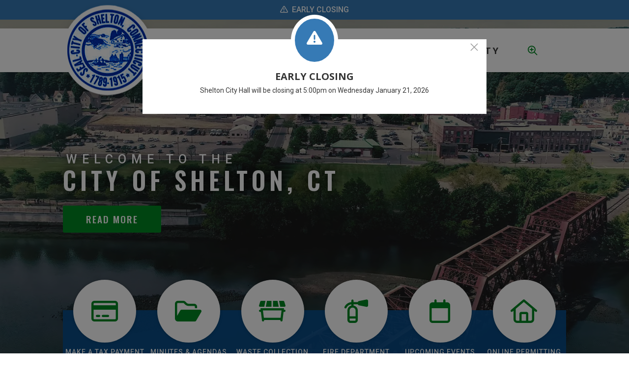

--- FILE ---
content_type: text/html; charset=utf-8
request_url: https://cityofshelton.org/?attachment_id=30755
body_size: 26699
content:
<!doctype html>
<html lang="en">
<head>
    <meta charset="utf-8">
    <meta name="viewport" content="width=device-width, initial-scale=1, shrink-to-fit=no">
    
    <meta name="description" content="City of Shelton CT">
    <meta name="keywords" content="City of Shelton CT">
    <meta name="author" content="City of Shelton CT">

    <!-- Google Fonts -->
    <link rel="preconnect" href="https://fonts.gstatic.com">
    <link href="https://fonts.googleapis.com/css2?family=Open+Sans:wght@300;400;600;700;800&display=swap" rel="stylesheet">
    <link rel="stylesheet" href="/Content/css/bootstrap.min.css">
    <link rel="stylesheet" href="/Content/css/weather-icons.min.css">
    <link rel="stylesheet" href="/Content/css/weather-icons-wind.min.css">
    <link rel="shortcut icon" href="/favicon.ico" type="image/x-icon">
    <link href="/Content/css/main.css" rel="stylesheet"/>
<link href="/Content/css/print.css" rel="stylesheet"/>

    <link rel="stylesheet" href="/Content/froala_editor.min.css">
    <link rel="stylesheet" href="/Content/froala_style-custom.css">
    <link rel="stylesheet" href="/Content/css/owl.carousel.min.css">
    
    <link rel="stylesheet" href="/Content/plugins.css" />
    <link rel="stylesheet" href="/Content/css/carousel.css" />
    <link rel="stylesheet" href="/Content/css/default.css" />

    <script src="/Scripts/modernizr-2.6.2.js"></script>

    <script src="https://ajax.googleapis.com/ajax/libs/jquery/1.12.4/jquery.min.js"></script>
    <script src="https://kit.fontawesome.com/c74e097925.js" crossorigin="anonymous"></script>
    <script src="https://kit.fontawesome.com/0fd5809d9d.js" crossorigin="anonymous"></script>
    <!-- All-net Icon: <i class="fak fa-all-net"></i>  -->
    <!-- QScend Icon: <i class="fak fa-qscend"></i>-->



    <title>Shelton - Home</title>

    <script>
        var ie = (function () {
            var undef, v = 3, div = document.createElement('div');

            while (
                div.innerHTML = '<!--[if gt IE ' + (++v) + ']><i></i><![endif]-->',
                div.getElementsByTagName('i')[0]
            );

            return v > 4 ? v : undef;
        }());
        if (ie < 10) {
            window.location = 'cityofshelton.org/unsupported.html';
        }
    </script>
</head>
<body>
    <div accesskey="0" class="skipToContent" aria-labelledby="skipToContent" role="region">
        <h2 id="skipToContent">Skip To Content</h2>
        <ol class="skipLinks">
            <li><a href="#headerTop" class="stcLink" accesskey="1" title="Information about French River">Information like Address, Phone, and Email Address</a></li>
            <li><a href="#desktopNav" class="stcLink" accesskey="2" title="Primary Site Navigation">Main Navigation</a></li>
            <li><a href="#quickLinks" class="stcLink" accesskey="3" title="Choose from the selection from the lists for quick information">Quick Links</a></li>
            <li><a href="#search-txt" class="stcLink" accesskey="4" title="Cant find what you are looking for? Search here">Search The Website</a></li>
            <li><a href="#main" class="stcLink" accesskey="5" title="Skip and read the main content of the site">Main Content</a></li>
            <li><a href="#footerTop" class="stcLink" accesskey="6" title="Vote Now!">What's your view?</a></li>
            <li><a href="#downloadOurApp" class="stcLink" accesskey="7" title="Download Mobile App For French River">Download The Mobile App</a></li>
            <li><a href="#getInTouch" class="stcLink" accesskey="8" title="Company Information and Location">Get More Information</a></li>
            <li><a href="#btnRegister" class="stcLink" accesskey="9" title="Click here to register to our Electronic Newsletter">Register to our Enews</a></li>
        </ol>
    </div>
            <div class="popupAlert alertBar alert-default">
                <a href="#" title="Alert Message - Early Closing" data-toggle="modal" data-target="#alertModal" data-slide-to="2">Early Closing</a>
        </div>

    <header class="masterHeader" role="banner">


        

        <div class="headerBottom cf headerBottom-show-shadow">
            <h1 class="siteLogo"><a href="/" title="Welcome to Shelton - Home">Municipality of French River</a></h1>
            <div class="menu-idLikeTo-btns">
                <button class="idLiketoSearchBTN" data-toggle="modal" data-target="#idLiketoSearchModal" data-liketo="/Home/GetIdLikeToList" title="Open the 'I'd Like To' Menu"><i class="fa-regular fa-magnifying-glass-plus"></i></button>
                <button class="menuIcon" aria-label="Menu"><span>Menu</span></button>
            </div>
            
    
<nav role="navigation">
    <h2 class="hideMe">Main Navigation</h2>
    <button class="closeNav">
        <i aria-hidden class="fal fa-times" title="Close Navigation"></i>
        <span class="sr-only">Close Navigation</span>
        <span class="hideMe">Close Navigation</span>
    </button>

    <div id="desktopNav" class="desktopNav">
        <ul class="mainMenu">
            <li><a class="home" href="/" title="Go to home"><span>Home</span></a><div class="hoverBar"></div></li>
                <li class="">
                        <a href="/p/city-departments" title="Click to view Departments">
                            Departments
                        </a>
                    <div class="hoverBar" id="hover-bar"></div>
                    <div class="navContainer" id="nav-dropdown">
                        <div class="topNavContainer">
                            <div class="container">

                                <div class="row">
                                    <div class="col-sm">
                                        <ul class="subMainMenu cf">
                                                <li class="">
                                                        <a href="/p/accounting-and-control" title="Click to view Accounting And Control">
                                                            Accounting And Control
                                                        </a>
                                                                                                    </li>
                                                <li class="">
                                                        <a href="http://DontTrashShelton.org" target="_blank" title="Click to view Anti-Litter">
                                                            Anti-Litter
                                                        </a>
                                                                                                    </li>
                                                <li class="">
                                                        <a href="/p/animal-control" title="Click to view Animal Control">
                                                            Animal Control
                                                        </a>
                                                                                                    </li>
                                                <li class="">
                                                        <a href="/p/assessor" title="Click to view Assessor">
                                                            Assessor
                                                        </a>
                                                                                                    </li>
                                                <li class="">
                                                        <a href="/p/building-department" title="Click to view Building Department">
                                                            Building Department
                                                        </a>
                                                                                                    </li>
                                                <li class="">
                                                        <a href="/p/city-town-clerk" title="Click to view City/Town Clerk">
                                                            City/Town Clerk
                                                        </a>
                                                                                                            <ul class="subSubMainMenu cf">
                                                                <li class="">
                                                                        <a href="/Home/DownloadDocument?docId=7cd20294-143c-429c-9f1a-1e31452d4aa1" target="_blank" title="Click to view Justices of the Peace">
                                                                            Justices of the Peace
                                                                        </a>
                                                                </li>
                                                                                                                    </ul><!-- End of ul.subSubMainMenu -->
                                                </li>
                                                <li class="">
                                                        <a href="http://sheltonconservation.org" target="_blank" title="Click to view Conservation &amp; Trails">
                                                            Conservation &amp; Trails
                                                        </a>
                                                                                                    </li>
                                                <li class="">
                                                        <a href="http://sheltonemergency.com/" target="_blank" title="Click to view Emergency Management">
                                                            Emergency Management
                                                        </a>
                                                                                                    </li>
                                                <li class="">
                                                        <a href="/p/ems-emergency-medical-services" title="Click to view EMS - Emergency Medical Services">
                                                            EMS - Emergency Medical Services
                                                        </a>
                                                                                                    </li>
                                                <li class="">
                                                        <a href="/p/fire-department" title="Click to view Fire Department">
                                                            Fire Department
                                                        </a>
                                                                                                            <ul class="subSubMainMenu cf">
                                                                <li class="">
                                                                        <a href="/p/message-from-fire-chief" title="Click to view Message From Fire Chief">
                                                                            Message From Fire Chief
                                                                        </a>
                                                                </li>
                                                                                                                    </ul><!-- End of ul.subSubMainMenu -->
                                                </li>
                                                <li class="">
                                                        <a href="/p/fire-marshal" title="Click to view Fire Marshal">
                                                            Fire Marshal
                                                        </a>
                                                                                                    </li>
                                                <li class="">
                                                        <a href="/p/human-resources" title="Click to view Human Resources">
                                                            Human Resources
                                                        </a>
                                                                                                            <ul class="subSubMainMenu cf">
                                                                <li class="">
                                                                        <a href="/p/municipal-policies" title="Click to view Municipal Policies">
                                                                            Municipal Policies
                                                                        </a>
                                                                </li>
                                                                                                                    </ul><!-- End of ul.subSubMainMenu -->
                                                </li>
                                                <li class="">
                                                        <a href="/p/inland-wetlands" title="Click to view Inland Wetlands">
                                                            Inland Wetlands
                                                        </a>
                                                                                                            <ul class="subSubMainMenu cf">
                                                                <li class="">
                                                                        <a href="/p/iw-meeting-material" title="Click to view Iw Meeting Material">
                                                                            Iw Meeting Material
                                                                        </a>
                                                                </li>
                                                                                                                    </ul><!-- End of ul.subSubMainMenu -->
                                                </li>
                                                <li class="">
                                                        <a href="http://sheltonlibrarysystem.org/plumb-library/" target="_blank" title="Click to view Library System">
                                                            Library System
                                                        </a>
                                                                                                    </li>
                                                <li class="">
                                                        <a href="http://www.nvhd.org/" target="_blank" title="Click to view Naugatuck Valley Health">
                                                            Naugatuck Valley Health
                                                        </a>
                                                                                                    </li>
                                                <li class="">
                                                        <a href="/p/office-of-the-mayor" title="Click to view Office Of The Mayor">
                                                            Office Of The Mayor
                                                        </a>
                                                                                                    </li>
                                                <li class="">
                                                        <a href="https://sheltonparksandrec.recdesk.com/" target="_blank" title="Click to view Parks &amp; Rec">
                                                            Parks &amp; Rec
                                                        </a>
                                                                                                    </li>
                                                <li class="">
                                                        <a href="/p/zoning-planning" title="Click to view Planning And Zoning">
                                                            Planning And Zoning
                                                        </a>
                                                                                                            <ul class="subSubMainMenu cf">
                                                                <li class="">
                                                                        <a href="/p/zoning-open-projects" title="Click to view Zoning Open Projects">
                                                                            Zoning Open Projects
                                                                        </a>
                                                                </li>
                                                                <li class="">
                                                                        <a href="/p/pz-closed-projects" title="Click to view Planning and Zoning Closed Projects">
                                                                            Planning and Zoning Closed Projects
                                                                        </a>
                                                                </li>
                                                                <li class="">
                                                                        <a href="/p/pz-informal-consideration" title="Click to view Pz Informal Consideration">
                                                                            Pz Informal Consideration
                                                                        </a>
                                                                </li>
                                                                <li class="">
                                                                        <a href="/p/application-for-coc" title="Click to view Application For Certificate of Zoning Compliance- Commission Review">
                                                                            Application For Certificate of Zoning Compliance- Commission Review
                                                                        </a>
                                                                </li>
                                                                                                                    </ul><!-- End of ul.subSubMainMenu -->
                                                </li>
                                                <li class="">
                                                        <a href="/p/police" title="Click to view Police Department">
                                                            Police Department
                                                        </a>
                                                                                                            <ul class="subSubMainMenu cf">
                                                                <li class="">
                                                                        <a href="/p/forms" title="Click to view Forms">
                                                                            Forms
                                                                        </a>
                                                                </li>
                                                                <li class="">
                                                                        <a href="/p/records" title="Click to view Records">
                                                                            Records
                                                                        </a>
                                                                </li>
                                                                <li class="">
                                                                        <a href="https://buycrash.com/" target="_blank" title="Click to view Accident Reports">
                                                                            Accident Reports
                                                                        </a>
                                                                </li>
                                                                <li class="">
                                                                        <a href="/p/commendations-and-complaints" title="Click to view Commendations And Complaints">
                                                                            Commendations And Complaints
                                                                        </a>
                                                                </li>
                                                                <li class="">
                                                                        <a href="/p/crime-stats" title="Click to view Crime Stats">
                                                                            Crime Stats
                                                                        </a>
                                                                </li>
                                                                <li class="">
                                                                        <a href="/p/emergency-notifications" title="Click to view Emergency Notifications">
                                                                            Emergency Notifications
                                                                        </a>
                                                                </li>
                                                                                                                            <li><a href="/p/police"><span> Show More...</span></a></li>
                                                        </ul><!-- End of ul.subSubMainMenu -->
                                                </li>
                                                <li class="">
                                                        <a href="/p/public-safety" title="Click to view Public Safety">
                                                            Public Safety
                                                        </a>
                                                                                                    </li>
                                                <li class="">
                                                        <a href="/p/public-works" title="Click to view Public Works">
                                                            Public Works
                                                        </a>
                                                                                                            <ul class="subSubMainMenu cf">
                                                                <li class="">
                                                                        <a href="/p/engineering" title="Click to view Engineering">
                                                                            Engineering
                                                                        </a>
                                                                </li>
                                                                <li class="">
                                                                        <a href="/p/highways-and-bridges" title="Click to view Highways And Bridges">
                                                                            Highways And Bridges
                                                                        </a>
                                                                </li>
                                                                <li class="">
                                                                        <a href="/p/storm-water-management" title="Click to view Storm Water Management">
                                                                            Storm Water Management
                                                                        </a>
                                                                </li>
                                                                                                                    </ul><!-- End of ul.subSubMainMenu -->
                                                </li>
                                                <li class="">
                                                        <a href="/p/purchasing-department" title="Click to view Purchasing Department">
                                                            Purchasing Department
                                                        </a>
                                                                                                            <ul class="subSubMainMenu cf">
                                                                <li class="">
                                                                        <a href="/p/procurement" title="Click to view Procurement">
                                                                            Procurement
                                                                        </a>
                                                                </li>
                                                                                                                    </ul><!-- End of ul.subSubMainMenu -->
                                                </li>
                                                <li class="">
                                                        <a href="/p/registrar-of-voters-office" title="Click to view Registrar Of Voters Office">
                                                            Registrar Of Voters Office
                                                        </a>
                                                                                                            <ul class="subSubMainMenu cf">
                                                                <li class="">
                                                                        <a href="/p/2025-regular-election" title="Click to view 2025 Regular Election">
                                                                            2025 Regular Election
                                                                        </a>
                                                                </li>
                                                                <li class="">
                                                                        <a href="/p/2025-early-voting-info" title="Click to view 2025 Early Voting Info">
                                                                            2025 Early Voting Info
                                                                        </a>
                                                                </li>
                                                                <li class="">
                                                                        <a href="/p/2025-in-person" title="Click to view 2025 In Person">
                                                                            2025 In Person
                                                                        </a>
                                                                </li>
                                                                <li class="">
                                                                        <a href="/p/2025-mail-in" title="Click to view 2025 Mail In">
                                                                            2025 Mail In
                                                                        </a>
                                                                </li>
                                                                                                                    </ul><!-- End of ul.subSubMainMenu -->
                                                </li>
                                                <li class="">
                                                        <a href="http://cityofshelton.org/p/senior-center" target="_blank" title="Click to view Senior Center">
                                                            Senior Center
                                                        </a>
                                                                                                    </li>
                                                <li class="">
                                                        <a href="/p/tax-collector" title="Click to view Tax Collector">
                                                            Tax Collector
                                                        </a>
                                                                                                            <ul class="subSubMainMenu cf">
                                                                <li class="">
                                                                        <a href="/Home/DownloadDocument?docId=b9458fd8-5eb7-41d3-a88d-e9fb34777d6a" target="_blank" title="Click to view Important Tax Year Dates">
                                                                            Important Tax Year Dates
                                                                        </a>
                                                                </li>
                                                                <li class="">
                                                                        <a href="/Home/DownloadDocument?docId=d529f21f-ea00-4939-86e6-867f27c53951" target="_blank" title="Click to view Frequently Asked Questions">
                                                                            Frequently Asked Questions
                                                                        </a>
                                                                </li>
                                                                <li class="">
                                                                        <a href="/p/sewer-use-rate-set" title="Click to view Sewer Use Rate Set">
                                                                            Sewer Use Rate Set
                                                                        </a>
                                                                </li>
                                                                                                                    </ul><!-- End of ul.subSubMainMenu -->
                                                </li>
                                                <li class="">
                                                        <a href="/p/tree-warden" title="Click to view Tree Warden">
                                                            Tree Warden
                                                        </a>
                                                                                                            <ul class="subSubMainMenu cf">
                                                                <li class="">
                                                                        <a href="/Home/DownloadDocument?docId=cca08862-812e-4a3f-b4a3-a7484d8a983d" target="_blank" title="Click to view Tree Complaint Template">
                                                                            Tree Complaint Template
                                                                        </a>
                                                                </li>
                                                                                                                    </ul><!-- End of ul.subSubMainMenu -->
                                                </li>
                                                <li class="">
                                                        <a href="/p/waste-disposal-recycling" title="Click to view Waste Disposal &amp; Recycling">
                                                            Waste Disposal &amp; Recycling
                                                        </a>
                                                                                                            <ul class="subSubMainMenu cf">
                                                                <li class="">
                                                                        <a href="/p/trash-and-recycling-collection-guidelines" title="Click to view Trash And Recycling Collection Guidelines">
                                                                            Trash And Recycling Collection Guidelines
                                                                        </a>
                                                                </li>
                                                                <li class="">
                                                                        <a href="/p/what-can-i-recycle-why" title="Click to view What Can I Recycle &amp; Why?">
                                                                            What Can I Recycle &amp; Why?
                                                                        </a>
                                                                </li>
                                                                <li class="">
                                                                        <a href="/p/hazardous-waste-information" title="Click to view Hazardous Waste Information">
                                                                            Hazardous Waste Information
                                                                        </a>
                                                                </li>
                                                                <li class="">
                                                                        <a href="/p/leaf-collection-disposal" title="Click to view Leaf Collection/Disposal">
                                                                            Leaf Collection/Disposal
                                                                        </a>
                                                                </li>
                                                                <li class="">
                                                                        <a href="/p/transfer-station-residents-use" title="Click to view Transfer Station - Residents Use">
                                                                            Transfer Station - Residents Use
                                                                        </a>
                                                                </li>
                                                                <li class="">
                                                                        <a href="/p/oversized-items-not-collected-in-curbside-cart" title="Click to view oversized-items-not-collected-in-curbside-cart">
                                                                            oversized-items-not-collected-in-curbside-cart
                                                                        </a>
                                                                </li>
                                                                                                                    </ul><!-- End of ul.subSubMainMenu -->
                                                </li>
                                                <li class="">
                                                        <a href="/p/water-pollution-control-authority" title="Click to view Water Pollution Control Authority">
                                                            Water Pollution Control Authority
                                                        </a>
                                                                                                    </li>
                                                <li class="">
                                                        <a href="/p/youth-service-bureau" target="_blank" title="Click to view Shelton Youth and Family Services">
                                                            Shelton Youth and Family Services
                                                        </a>
                                                                                                    </li>
                                            
                                        </ul><!-- End of ul.subMainMenu -->
                                    </div><!-- End of .col-sm -->
                                </div><!-- .row -->

                            </div><!-- End of .container -->
                        </div><!-- End of .topNavContainer -->

                        <div class="bottomNavContainer">
                            <div class="container">
                                <a href="/p/city-departments" title="Click here for more Departments"><span>More Departments</span></a>
                            </div><!-- End of .container -->
                        </div><!-- End of. bottomNavContainer -->

                    </div><!-- End of .navContainer -->
                </li>
                <li class="">
                        <a href="/p/government" title="Click to view Government">
                            Government
                        </a>
                    <div class="hoverBar" id="hover-bar"></div>
                    <div class="navContainer" id="nav-dropdown">
                        <div class="topNavContainer">
                            <div class="container">

                                <div class="row">
                                    <div class="col-sm">
                                        <ul class="subMainMenu cf">
                                                <li class="">
                                                        <a href="/p/fair-rent-commission-1" title="Click to view Fair Rent Commission">
                                                            Fair Rent Commission
                                                        </a>
                                                                                                    </li>
                                                <li class="">
                                                        <a href="/p/online-permitting" title="Click to view Online Permitting">
                                                            Online Permitting
                                                        </a>
                                                                                                    </li>
                                                <li class="">
                                                        <a href="/Home/DownloadDocument?docId=f2e3cc37-77ce-4f0a-b23e-10419ed6aa89" target="_blank" title="Click to view Shelton Biennial Report">
                                                            Shelton Biennial Report
                                                        </a>
                                                                                                    </li>
                                                <li class="">
                                                        <a href="/p/live-meetings" title="Click to view Live Meetings">
                                                            Live Meetings
                                                        </a>
                                                                                                    </li>
                                                <li class="">
                                                        <a href="/p/economic-development" title="Click to view Economic Development">
                                                            Economic Development
                                                        </a>
                                                                                                    </li>
                                                <li class="">
                                                        <a href="/p/minutes-agendas" title="Click to view Minutes &amp; Agendas">
                                                            Minutes &amp; Agendas
                                                        </a>
                                                                                                            <ul class="subSubMainMenu cf">
                                                                <li class="">
                                                                        <a href="/p/aldermen-finance-committee" title="Click to view Aldermen Finance Committee">
                                                                            Aldermen Finance Committee
                                                                        </a>
                                                                </li>
                                                                <li class="">
                                                                        <a href="/p/aldermen-full-board" title="Click to view Aldermen Full Board">
                                                                            Aldermen Full Board
                                                                        </a>
                                                                </li>
                                                                <li class="">
                                                                        <a href="/p/aldermen-public-health-and-safety" title="Click to view Aldermen Public Health and Safety">
                                                                            Aldermen Public Health and Safety
                                                                        </a>
                                                                </li>
                                                                <li class="">
                                                                        <a href="/p/aldermen-public-hearing-on-ordinances" title="Click to view Aldermen Public Hearing on Ordinances">
                                                                            Aldermen Public Hearing on Ordinances
                                                                        </a>
                                                                </li>
                                                                <li class="">
                                                                        <a href="/p/aldermen-street-committee" title="Click to view Aldermen Street Committee">
                                                                            Aldermen Street Committee
                                                                        </a>
                                                                </li>
                                                                <li class="">
                                                                        <a href="/p/americans-with-disabilities-commission-minutes-agendas" title="Click to view Americans with Disabilities Commission">
                                                                            Americans with Disabilities Commission
                                                                        </a>
                                                                </li>
                                                                                                                            <li><a href="/p/minutes-agendas"><span> Show More...</span></a></li>
                                                        </ul><!-- End of ul.subSubMainMenu -->
                                                </li>
                                                <li class="">
                                                        <a href="/p/boards-and-commissions" title="Click to view Boards And Commissions">
                                                            Boards And Commissions
                                                        </a>
                                                                                                            <ul class="subSubMainMenu cf">
                                                                <li class="">
                                                                        <a href="/p/americans-with-disabilities-commission" title="Click to view Americans With Disabilities Commission">
                                                                            Americans With Disabilities Commission
                                                                        </a>
                                                                </li>
                                                                <li class="">
                                                                        <a href="/p/animal-control-appeals-board" title="Click to view Animal Control Appeals Board">
                                                                            Animal Control Appeals Board
                                                                        </a>
                                                                </li>
                                                                <li class="">
                                                                        <a href="/p/anti-litter-committee" title="Click to view Anti Litter Committee">
                                                                            Anti Litter Committee
                                                                        </a>
                                                                </li>
                                                                <li class="">
                                                                        <a href="/p/board-of-admissions-of-electors" title="Click to view Board Of Admissions Of Electors">
                                                                            Board Of Admissions Of Electors
                                                                        </a>
                                                                </li>
                                                                <li class="">
                                                                        <a href="/p/board-of-aldermen" title="Click to view Board Of Aldermen">
                                                                            Board Of Aldermen
                                                                        </a>
                                                                </li>
                                                                <li class="">
                                                                        <a href="/p/board-of-apportionment-and-taxation" title="Click to view Board Of Apportionment And Taxation">
                                                                            Board Of Apportionment And Taxation
                                                                        </a>
                                                                </li>
                                                                                                                            <li><a href="/p/boards-and-commissions"><span> Show More...</span></a></li>
                                                        </ul><!-- End of ul.subSubMainMenu -->
                                                </li>
                                                <li class="">
                                                        <a href="https://www.municode.com/library/ct/shelton/codes/code_of_ordinances" target="_blank" title="Click to view Code of Ordinances">
                                                            Code of Ordinances
                                                        </a>
                                                                                                    </li>
                                                <li class="">
                                                        <a href="/Home/DownloadDocument?docId=1eb14ae1-e575-44a9-a502-abc9549581cb" target="_blank" title="Click to view City Charter">
                                                            City Charter
                                                        </a>
                                                                                                            <ul class="subSubMainMenu cf">
                                                                <li class="">
                                                                        <a href="/p/charter-revision-virtual" title="Click to view Charter Revision Virtual">
                                                                            Charter Revision Virtual
                                                                        </a>
                                                                </li>
                                                                                                                    </ul><!-- End of ul.subSubMainMenu -->
                                                </li>
                                                <li class="">
                                                        <a href="/p/social-media" title="Click to view Social Media">
                                                            Social Media
                                                        </a>
                                                                                                    </li>
                                                <li class="">
                                                        <a href="/Home/DownloadDocument?docId=e27ca929-edbc-4470-897f-d10d06359f41" target="_blank" title="Click to view Voting Districts – Federal &amp; State Elections">
                                                            Voting Districts – Federal &amp; State Elections
                                                        </a>
                                                                                                    </li>
                                                <li class="">
                                                        <a href="/Home/DownloadDocument?docId=8b84284a-575a-4520-b05c-178d99d9a179" target="_blank" title="Click to view Ward Boundaries – Municipal Elections">
                                                            Ward Boundaries – Municipal Elections
                                                        </a>
                                                                                                    </li>
                                                <li class="">
                                                        <a href="/p/directions-to-shelton-city-hall" title="Click to view Directions To Shelton City Hall">
                                                            Directions To Shelton City Hall
                                                        </a>
                                                                                                    </li>
                                                <li class="">
                                                        <a href="/p/gis-maps" title="Click to view Map Gallery">
                                                            Map Gallery
                                                        </a>
                                                                                                    </li>
                                            
                                        </ul><!-- End of ul.subMainMenu -->
                                    </div><!-- End of .col-sm -->
                                </div><!-- .row -->

                            </div><!-- End of .container -->
                        </div><!-- End of .topNavContainer -->

                        <div class="bottomNavContainer">
                            <div class="container">
                                <a href="/p/government" title="Click here for more Government"><span>More Government</span></a>
                            </div><!-- End of .container -->
                        </div><!-- End of. bottomNavContainer -->

                    </div><!-- End of .navContainer -->
                </li>
                <li class="">
                        <a href="/p/community" title="Click to view Community">
                            Community
                        </a>
                    <div class="hoverBar" id="hover-bar"></div>
                    <div class="navContainer" id="nav-dropdown">
                        <div class="topNavContainer">
                            <div class="container">

                                <div class="row">
                                    <div class="col-sm">
                                        <ul class="subMainMenu cf">
                                                <li class="">
                                                        <a href="/Home/DownloadDocument?docId=f2e3cc37-77ce-4f0a-b23e-10419ed6aa89" target="_blank" title="Click to view Biennial Report">
                                                            Biennial Report
                                                        </a>
                                                                                                    </li>
                                                <li class="">
                                                        <a href="/p/city-resident-tools" title="Click to view City Resident Tools">
                                                            City Resident Tools
                                                        </a>
                                                                                                            <ul class="subSubMainMenu cf">
                                                                <li class="">
                                                                        <a href="/p/report-potholes" title="Click to view Report Potholes">
                                                                            Report Potholes
                                                                        </a>
                                                                </li>
                                                                <li class="">
                                                                        <a href="/p/bids-rfps" title="Click to view Bids Rfps">
                                                                            Bids Rfps
                                                                        </a>
                                                                </li>
                                                                <li class="">
                                                                        <a href="/p/bid-archive" title="Click to view Bid Archive">
                                                                            Bid Archive
                                                                        </a>
                                                                </li>
                                                                                                                    </ul><!-- End of ul.subSubMainMenu -->
                                                </li>
                                                <li class="">
                                                        <a href="/p/community-services" title="Click to view Community Services">
                                                            Community Services
                                                        </a>
                                                                                                            <ul class="subSubMainMenu cf">
                                                                <li class="">
                                                                        <a href="/p/youth-service-bureau-2" title="Click to view Youth Service Bureau">
                                                                            Youth Service Bureau
                                                                        </a>
                                                                </li>
                                                                <li class="">
                                                                        <a href="/p/recreation-center" title="Click to view Recreation Center">
                                                                            Recreation Center
                                                                        </a>
                                                                </li>
                                                                <li class="">
                                                                        <a href="http://cityofshelton.org/p/senior-center" target="_blank" title="Click to view Senior Center">
                                                                            Senior Center
                                                                        </a>
                                                                </li>
                                                                                                                    </ul><!-- End of ul.subSubMainMenu -->
                                                </li>
                                                <li class="">
                                                        <a href="/p/community-service" title="Click to view Community Service">
                                                            Community Service
                                                        </a>
                                                                                                    </li>
                                                <li class="">
                                                        <a href="/p/contact-us" title="Click to view Contact Us">
                                                            Contact Us
                                                        </a>
                                                                                                    </li>
                                                <li class="">
                                                        <a href="/p/upcoming-events" title="Click to view Events">
                                                            Events
                                                        </a>
                                                                                                    </li>
                                                <li class="">
                                                        <a href="http://sheltonlibrarysystem.org/plumb-library/" target="_blank" title="Click to view Library System">
                                                            Library System
                                                        </a>
                                                                                                    </li>
                                                <li class="">
                                                        <a href="/p/local-notices" title="Click to view News Articles">
                                                            News Articles
                                                        </a>
                                                                                                            <ul class="subSubMainMenu cf">
                                                                <li class="">
                                                                        <a href="/p/constitution-blvd-project-updates" title="Click to view Constitution Blvd Project Updates">
                                                                            Constitution Blvd Project Updates
                                                                        </a>
                                                                </li>
                                                                                                                    </ul><!-- End of ul.subSubMainMenu -->
                                                </li>
                                                <li class="">
                                                        <a href="https://sheltonparksandrec.recdesk.com/" target="_blank" title="Click to view Parks &amp; Rec">
                                                            Parks &amp; Rec
                                                        </a>
                                                                                                    </li>
                                                <li class="">
                                                        <a href="/p/public-relations" title="Click to view Public Relations">
                                                            Public Relations
                                                        </a>
                                                                                                    </li>
                                                <li class="">
                                                        <a href="/p/richard-o-belden-cultural-center" title="Click to view Richard O. Belden Cultural Center">
                                                            Richard O. Belden Cultural Center
                                                        </a>
                                                                                                    </li>
                                                <li class="">
                                                        <a href="/p/senior-center" title="Click to view Senior Center">
                                                            Senior Center
                                                        </a>
                                                                                                            <ul class="subSubMainMenu cf">
                                                                <li class="">
                                                                        <a href="/p/senior-center-monthly-newsletter" title="Click to view Senior Center Monthly Newsletter">
                                                                            Senior Center Monthly Newsletter
                                                                        </a>
                                                                </li>
                                                                                                                    </ul><!-- End of ul.subSubMainMenu -->
                                                </li>
                                                <li class="">
                                                        <a href="http://www.sheltonctfarmersmarket.com/" target="_blank" title="Click to view Shelton Farmers Market">
                                                            Shelton Farmers Market
                                                        </a>
                                                                                                    </li>
                                                <li class="">
                                                        <a href="/p/shelton-housing-authority" title="Click to view Shelton Housing Authority">
                                                            Shelton Housing Authority
                                                        </a>
                                                                                                    </li>
                                                <li class="">
                                                        <a href="/p/education" title="Click to view Education">
                                                            Education
                                                        </a>
                                                                                                            <ul class="subSubMainMenu cf">
                                                                <li class="">
                                                                        <a href="http://www.sheltonpublicschools.org/" target="_blank" title="Click to view Shelton Public School District">
                                                                            Shelton Public School District
                                                                        </a>
                                                                </li>
                                                                                                                    </ul><!-- End of ul.subSubMainMenu -->
                                                </li>
                                                <li class="">
                                                        <a href="/p/veterans-corner" title="Click to view Veterans Corner">
                                                            Veterans Corner
                                                        </a>
                                                                                                    </li>
                                                <li class="">
                                                        <a href="/p/youth-service-bureau" title="Click to view Shelton Youth and Family Services">
                                                            Shelton Youth and Family Services
                                                        </a>
                                                                                                    </li>
                                                <li class="">
                                                        <a href="/p/files-documents" title="Click to view Files and Documents">
                                                            Files and Documents
                                                        </a>
                                                                                                    </li>
                                                <li class="">
                                                        <a href="/p/job-opportunities" title="Click to view Job Opportunities">
                                                            Job Opportunities
                                                        </a>
                                                                                                            <ul class="subSubMainMenu cf">
                                                                <li class="">
                                                                        <a href="/p/test-app" title="Click to view Test App">
                                                                            Test App
                                                                        </a>
                                                                </li>
                                                                                                                    </ul><!-- End of ul.subSubMainMenu -->
                                                </li>
                                                <li class="">
                                                        <a href="/p/riverwalk" title="Click to view Veterans Memorial Park">
                                                            Veterans Memorial Park
                                                        </a>
                                                                                                    </li>
                                            
                                        </ul><!-- End of ul.subMainMenu -->
                                    </div><!-- End of .col-sm -->
                                </div><!-- .row -->

                            </div><!-- End of .container -->
                        </div><!-- End of .topNavContainer -->

                        <div class="bottomNavContainer">
                            <div class="container">
                                <a href="/p/community" title="Click here for more Community"><span>More Community</span></a>
                            </div><!-- End of .container -->
                        </div><!-- End of. bottomNavContainer -->

                    </div><!-- End of .navContainer -->
                </li>
            <li>
                <button class="idLiketoSearchBTN" data-toggle="modal" data-target="#idLiketoSearchModal" data-liketo="/Home/GetIdLikeToList" title="Open the 'I'd Like To' Menu"><span>I'd Like To</span></button><div class="hoverBar"></div>
            </li>
        </ul><!-- End of ul.mainMenu -->
    </div><!-- End of .desktopNav -->

    <div class="mobileNav">
        <ul class="mainMenu">
            <li><a href="/" title="Go to home"><span>Home</span></a></li>
                <li class="">
                        <a href="/p/city-departments" title="Click to view Departments">
                            Departments
                        </a>
                                            <ul class="subMainMenu">
                                <li class="">
                                        <a href="/p/accounting-and-control" title="Click to view Accounting And Control">
                                            Accounting And Control
                                        </a>
                                                                    </li>
                                <li class="">
                                        <a href="http://DontTrashShelton.org" target="_blank" title="Click to view Anti-Litter">
                                            Anti-Litter
                                        </a>
                                                                    </li>
                                <li class="">
                                        <a href="/p/animal-control" title="Click to view Animal Control">
                                            Animal Control
                                        </a>
                                                                    </li>
                                <li class="">
                                        <a href="/p/assessor" title="Click to view Assessor">
                                            Assessor
                                        </a>
                                                                    </li>
                                <li class="">
                                        <a href="/p/building-department" title="Click to view Building Department">
                                            Building Department
                                        </a>
                                                                    </li>
                                <li class="">
                                        <a href="/p/city-town-clerk" title="Click to view City/Town Clerk">
                                            City/Town Clerk
                                        </a>
                                                                            <ul class="subSubMainMenu">
                                                <li class="">
                                                        <a href="/Home/DownloadDocument?docId=7cd20294-143c-429c-9f1a-1e31452d4aa1" target="_blank" title="Click to view Justices of the Peace">
                                                            Justices of the Peace
                                                        </a>
                                                </li>
                                        </ul><!-- End of ul.subSubMainMenu-->
                                </li>
                                <li class="">
                                        <a href="http://sheltonconservation.org" target="_blank" title="Click to view Conservation &amp; Trails">
                                            Conservation &amp; Trails
                                        </a>
                                                                    </li>
                                <li class="">
                                        <a href="http://sheltonemergency.com/" target="_blank" title="Click to view Emergency Management">
                                            Emergency Management
                                        </a>
                                                                    </li>
                                <li class="">
                                        <a href="/p/ems-emergency-medical-services" title="Click to view EMS - Emergency Medical Services">
                                            EMS - Emergency Medical Services
                                        </a>
                                                                    </li>
                                <li class="">
                                        <a href="/p/fire-department" title="Click to view Fire Department">
                                            Fire Department
                                        </a>
                                                                            <ul class="subSubMainMenu">
                                                <li class="">
                                                        <a href="/p/message-from-fire-chief" title="Click to view Message From Fire Chief">
                                                            Message From Fire Chief
                                                        </a>
                                                </li>
                                        </ul><!-- End of ul.subSubMainMenu-->
                                </li>
                                <li class="">
                                        <a href="/p/fire-marshal" title="Click to view Fire Marshal">
                                            Fire Marshal
                                        </a>
                                                                    </li>
                                <li class="">
                                        <a href="/p/human-resources" title="Click to view Human Resources">
                                            Human Resources
                                        </a>
                                                                            <ul class="subSubMainMenu">
                                                <li class="">
                                                        <a href="/p/municipal-policies" title="Click to view Municipal Policies">
                                                            Municipal Policies
                                                        </a>
                                                </li>
                                        </ul><!-- End of ul.subSubMainMenu-->
                                </li>
                                <li class="">
                                        <a href="/p/inland-wetlands" title="Click to view Inland Wetlands">
                                            Inland Wetlands
                                        </a>
                                                                            <ul class="subSubMainMenu">
                                                <li class="">
                                                        <a href="/p/iw-meeting-material" title="Click to view Iw Meeting Material">
                                                            Iw Meeting Material
                                                        </a>
                                                </li>
                                        </ul><!-- End of ul.subSubMainMenu-->
                                </li>
                                <li class="">
                                        <a href="http://sheltonlibrarysystem.org/plumb-library/" target="_blank" title="Click to view Library System">
                                            Library System
                                        </a>
                                                                    </li>
                                <li class="">
                                        <a href="http://www.nvhd.org/" target="_blank" title="Click to view Naugatuck Valley Health">
                                            Naugatuck Valley Health
                                        </a>
                                                                    </li>
                                <li class="">
                                        <a href="/p/office-of-the-mayor" title="Click to view Office Of The Mayor">
                                            Office Of The Mayor
                                        </a>
                                                                    </li>
                                <li class="">
                                        <a href="https://sheltonparksandrec.recdesk.com/" target="_blank" title="Click to view Parks &amp; Rec">
                                            Parks &amp; Rec
                                        </a>
                                                                    </li>
                                <li class="">
                                        <a href="/p/zoning-planning" title="Click to view Planning And Zoning">
                                            Planning And Zoning
                                        </a>
                                                                            <ul class="subSubMainMenu">
                                                <li class="">
                                                        <a href="/p/zoning-open-projects" title="Click to view Zoning Open Projects">
                                                            Zoning Open Projects
                                                        </a>
                                                </li>
                                                <li class="">
                                                        <a href="/p/pz-closed-projects" title="Click to view Planning and Zoning Closed Projects">
                                                            Planning and Zoning Closed Projects
                                                        </a>
                                                </li>
                                                <li class="">
                                                        <a href="/p/pz-informal-consideration" title="Click to view Pz Informal Consideration">
                                                            Pz Informal Consideration
                                                        </a>
                                                </li>
                                                <li class="">
                                                        <a href="/p/application-for-coc" title="Click to view Application For Certificate of Zoning Compliance- Commission Review">
                                                            Application For Certificate of Zoning Compliance- Commission Review
                                                        </a>
                                                </li>
                                        </ul><!-- End of ul.subSubMainMenu-->
                                </li>
                                <li class="">
                                        <a href="/p/police" title="Click to view Police Department">
                                            Police Department
                                        </a>
                                                                            <ul class="subSubMainMenu">
                                                <li class="">
                                                        <a href="/p/forms" title="Click to view Forms">
                                                            Forms
                                                        </a>
                                                </li>
                                                <li class="">
                                                        <a href="/p/records" title="Click to view Records">
                                                            Records
                                                        </a>
                                                </li>
                                                <li class="">
                                                        <a href="https://buycrash.com/" target="_blank" title="Click to view Accident Reports">
                                                            Accident Reports
                                                        </a>
                                                </li>
                                                <li class="">
                                                        <a href="/p/commendations-and-complaints" title="Click to view Commendations And Complaints">
                                                            Commendations And Complaints
                                                        </a>
                                                </li>
                                                <li class="">
                                                        <a href="/p/crime-stats" title="Click to view Crime Stats">
                                                            Crime Stats
                                                        </a>
                                                </li>
                                                <li class="">
                                                        <a href="/p/emergency-notifications" title="Click to view Emergency Notifications">
                                                            Emergency Notifications
                                                        </a>
                                                </li>
                                                <li class="">
                                                        <a href="/p/fingerprinting" title="Click to view Fingerprinting">
                                                            Fingerprinting
                                                        </a>
                                                </li>
                                                <li class="">
                                                        <a href="/p/links" title="Click to view Links">
                                                            Links
                                                        </a>
                                                </li>
                                                <li class="">
                                                        <a href="/p/memorial" title="Click to view Memorial">
                                                            Memorial
                                                        </a>
                                                </li>
                                                <li class="">
                                                        <a href="https://www.jud2.ct.gov/CIBEpay/EnterTicket" target="_blank" title="Click to view Pay Your Tickets Online">
                                                            Pay Your Tickets Online
                                                        </a>
                                                </li>
                                                <li class="">
                                                        <a href="/p/special-needs-registration" title="Click to view Special Needs Registration">
                                                            Special Needs Registration
                                                        </a>
                                                </li>
                                        </ul><!-- End of ul.subSubMainMenu-->
                                </li>
                                <li class="">
                                        <a href="/p/public-safety" title="Click to view Public Safety">
                                            Public Safety
                                        </a>
                                                                    </li>
                                <li class="">
                                        <a href="/p/public-works" title="Click to view Public Works">
                                            Public Works
                                        </a>
                                                                            <ul class="subSubMainMenu">
                                                <li class="">
                                                        <a href="/p/engineering" title="Click to view Engineering">
                                                            Engineering
                                                        </a>
                                                </li>
                                                <li class="">
                                                        <a href="/p/highways-and-bridges" title="Click to view Highways And Bridges">
                                                            Highways And Bridges
                                                        </a>
                                                </li>
                                                <li class="">
                                                        <a href="/p/storm-water-management" title="Click to view Storm Water Management">
                                                            Storm Water Management
                                                        </a>
                                                </li>
                                        </ul><!-- End of ul.subSubMainMenu-->
                                </li>
                                <li class="">
                                        <a href="/p/purchasing-department" title="Click to view Purchasing Department">
                                            Purchasing Department
                                        </a>
                                                                            <ul class="subSubMainMenu">
                                                <li class="">
                                                        <a href="/p/procurement" title="Click to view Procurement">
                                                            Procurement
                                                        </a>
                                                </li>
                                        </ul><!-- End of ul.subSubMainMenu-->
                                </li>
                                <li class="">
                                        <a href="/p/registrar-of-voters-office" title="Click to view Registrar Of Voters Office">
                                            Registrar Of Voters Office
                                        </a>
                                                                            <ul class="subSubMainMenu">
                                                <li class="">
                                                        <a href="/p/2025-regular-election" title="Click to view 2025 Regular Election">
                                                            2025 Regular Election
                                                        </a>
                                                </li>
                                                <li class="">
                                                        <a href="/p/2025-early-voting-info" title="Click to view 2025 Early Voting Info">
                                                            2025 Early Voting Info
                                                        </a>
                                                </li>
                                                <li class="">
                                                        <a href="/p/2025-in-person" title="Click to view 2025 In Person">
                                                            2025 In Person
                                                        </a>
                                                </li>
                                                <li class="">
                                                        <a href="/p/2025-mail-in" title="Click to view 2025 Mail In">
                                                            2025 Mail In
                                                        </a>
                                                </li>
                                        </ul><!-- End of ul.subSubMainMenu-->
                                </li>
                                <li class="">
                                        <a href="http://cityofshelton.org/p/senior-center" target="_blank" title="Click to view Senior Center">
                                            Senior Center
                                        </a>
                                                                    </li>
                                <li class="">
                                        <a href="/p/tax-collector" title="Click to view Tax Collector">
                                            Tax Collector
                                        </a>
                                                                            <ul class="subSubMainMenu">
                                                <li class="">
                                                        <a href="/Home/DownloadDocument?docId=b9458fd8-5eb7-41d3-a88d-e9fb34777d6a" target="_blank" title="Click to view Important Tax Year Dates">
                                                            Important Tax Year Dates
                                                        </a>
                                                </li>
                                                <li class="">
                                                        <a href="/Home/DownloadDocument?docId=d529f21f-ea00-4939-86e6-867f27c53951" target="_blank" title="Click to view Frequently Asked Questions">
                                                            Frequently Asked Questions
                                                        </a>
                                                </li>
                                                <li class="">
                                                        <a href="/p/sewer-use-rate-set" title="Click to view Sewer Use Rate Set">
                                                            Sewer Use Rate Set
                                                        </a>
                                                </li>
                                        </ul><!-- End of ul.subSubMainMenu-->
                                </li>
                                <li class="">
                                        <a href="/p/tree-warden" title="Click to view Tree Warden">
                                            Tree Warden
                                        </a>
                                                                            <ul class="subSubMainMenu">
                                                <li class="">
                                                        <a href="/Home/DownloadDocument?docId=cca08862-812e-4a3f-b4a3-a7484d8a983d" target="_blank" title="Click to view Tree Complaint Template">
                                                            Tree Complaint Template
                                                        </a>
                                                </li>
                                        </ul><!-- End of ul.subSubMainMenu-->
                                </li>
                                <li class="">
                                        <a href="/p/waste-disposal-recycling" title="Click to view Waste Disposal &amp; Recycling">
                                            Waste Disposal &amp; Recycling
                                        </a>
                                                                            <ul class="subSubMainMenu">
                                                <li class="">
                                                        <a href="/p/trash-and-recycling-collection-guidelines" title="Click to view Trash And Recycling Collection Guidelines">
                                                            Trash And Recycling Collection Guidelines
                                                        </a>
                                                </li>
                                                <li class="">
                                                        <a href="/p/what-can-i-recycle-why" title="Click to view What Can I Recycle &amp; Why?">
                                                            What Can I Recycle &amp; Why?
                                                        </a>
                                                </li>
                                                <li class="">
                                                        <a href="/p/hazardous-waste-information" title="Click to view Hazardous Waste Information">
                                                            Hazardous Waste Information
                                                        </a>
                                                </li>
                                                <li class="">
                                                        <a href="/p/leaf-collection-disposal" title="Click to view Leaf Collection/Disposal">
                                                            Leaf Collection/Disposal
                                                        </a>
                                                </li>
                                                <li class="">
                                                        <a href="/p/transfer-station-residents-use" title="Click to view Transfer Station - Residents Use">
                                                            Transfer Station - Residents Use
                                                        </a>
                                                </li>
                                                <li class="">
                                                        <a href="/p/oversized-items-not-collected-in-curbside-cart" title="Click to view oversized-items-not-collected-in-curbside-cart">
                                                            oversized-items-not-collected-in-curbside-cart
                                                        </a>
                                                </li>
                                        </ul><!-- End of ul.subSubMainMenu-->
                                </li>
                                <li class="">
                                        <a href="/p/water-pollution-control-authority" title="Click to view Water Pollution Control Authority">
                                            Water Pollution Control Authority
                                        </a>
                                                                    </li>
                                <li class="">
                                        <a href="/p/youth-service-bureau" target="_blank" title="Click to view Shelton Youth and Family Services">
                                            Shelton Youth and Family Services
                                        </a>
                                                                    </li>
                        </ul><!-- End of ul.subMainMenu -->
                </li>
                <li class="">
                        <a href="/p/government" title="Click to view Government">
                            Government
                        </a>
                                            <ul class="subMainMenu">
                                <li class="">
                                        <a href="/p/fair-rent-commission-1" title="Click to view Fair Rent Commission">
                                            Fair Rent Commission
                                        </a>
                                                                    </li>
                                <li class="">
                                        <a href="/p/online-permitting" title="Click to view Online Permitting">
                                            Online Permitting
                                        </a>
                                                                    </li>
                                <li class="">
                                        <a href="/Home/DownloadDocument?docId=f2e3cc37-77ce-4f0a-b23e-10419ed6aa89" target="_blank" title="Click to view Shelton Biennial Report">
                                            Shelton Biennial Report
                                        </a>
                                                                    </li>
                                <li class="">
                                        <a href="/p/live-meetings" title="Click to view Live Meetings">
                                            Live Meetings
                                        </a>
                                                                    </li>
                                <li class="">
                                        <a href="/p/economic-development" title="Click to view Economic Development">
                                            Economic Development
                                        </a>
                                                                    </li>
                                <li class="">
                                        <a href="/p/minutes-agendas" title="Click to view Minutes &amp; Agendas">
                                            Minutes &amp; Agendas
                                        </a>
                                                                            <ul class="subSubMainMenu">
                                                <li class="">
                                                        <a href="/p/aldermen-finance-committee" title="Click to view Aldermen Finance Committee">
                                                            Aldermen Finance Committee
                                                        </a>
                                                </li>
                                                <li class="">
                                                        <a href="/p/aldermen-full-board" title="Click to view Aldermen Full Board">
                                                            Aldermen Full Board
                                                        </a>
                                                </li>
                                                <li class="">
                                                        <a href="/p/aldermen-public-health-and-safety" title="Click to view Aldermen Public Health and Safety">
                                                            Aldermen Public Health and Safety
                                                        </a>
                                                </li>
                                                <li class="">
                                                        <a href="/p/aldermen-public-hearing-on-ordinances" title="Click to view Aldermen Public Hearing on Ordinances">
                                                            Aldermen Public Hearing on Ordinances
                                                        </a>
                                                </li>
                                                <li class="">
                                                        <a href="/p/aldermen-street-committee" title="Click to view Aldermen Street Committee">
                                                            Aldermen Street Committee
                                                        </a>
                                                </li>
                                                <li class="">
                                                        <a href="/p/americans-with-disabilities-commission-minutes-agendas" title="Click to view Americans with Disabilities Commission">
                                                            Americans with Disabilities Commission
                                                        </a>
                                                </li>
                                                <li class="">
                                                        <a href="/p/animal-shelter-building-committee" title="Click to view Animal Shelter Building Committee">
                                                            Animal Shelter Building Committee
                                                        </a>
                                                </li>
                                                <li class="">
                                                        <a href="/p/anti-litter-committee-minutes-agendas" title="Click to view Anti Litter Committee">
                                                            Anti Litter Committee
                                                        </a>
                                                </li>
                                                <li class="">
                                                        <a href="/p/apportionment-and-taxation" title="Click to view Apportionment and Taxation">
                                                            Apportionment and Taxation
                                                        </a>
                                                </li>
                                                <li class="">
                                                        <a href="/p/bid-opening" title="Click to view Bid Opening">
                                                            Bid Opening
                                                        </a>
                                                </li>
                                                <li class="">
                                                        <a href="/p/board-of-appeals" title="Click to view Board Of Appeals">
                                                            Board Of Appeals
                                                        </a>
                                                </li>
                                                <li class="">
                                                        <a href="/p/boe-administrative-center" title="Click to view Boe Administrative Center">
                                                            Boe Administrative Center
                                                        </a>
                                                </li>
                                                <li class="">
                                                        <a href="/p/board-of-education-minutes-agendas" title="Click to view Board Of Education">
                                                            Board Of Education
                                                        </a>
                                                </li>
                                                <li class="">
                                                        <a href="/p/board-of-education-finance-committee" title="Click to view Board of Education Finance Committee">
                                                            Board of Education Finance Committee
                                                        </a>
                                                </li>
                                                <li class="">
                                                        <a href="/p/board-of-ethics" title="Click to view Board Of Ethics">
                                                            Board Of Ethics
                                                        </a>
                                                </li>
                                                <li class="">
                                                        <a href="/p/board-of-fire-commissioners" title="Click to view Board of Fire Commissioners">
                                                            Board of Fire Commissioners
                                                        </a>
                                                </li>
                                                <li class="">
                                                        <a href="/p/charter-revision-commission" title="Click to view Charter Revision Commission">
                                                            Charter Revision Commission
                                                        </a>
                                                </li>
                                                <li class="">
                                                        <a href="/p/citizens-advisory-board" title="Click to view Citizens Advisory Board">
                                                            Citizens Advisory Board
                                                        </a>
                                                </li>
                                                <li class="">
                                                        <a href="/p/civil-war-memorial-committee" title="Click to view Civil War Memorial Committee">
                                                            Civil War Memorial Committee
                                                        </a>
                                                </li>
                                                <li class="">
                                                        <a href="/p/community-gardens-ad-hoc-committee" title="Click to view Community Gardens Ad Hoc Committee">
                                                            Community Gardens Ad Hoc Committee
                                                        </a>
                                                </li>
                                                <li class="">
                                                        <a href="/p/conservation-commission" title="Click to view Conservation Commission">
                                                            Conservation Commission
                                                        </a>
                                                </li>
                                                <li class="">
                                                        <a href="/p/downtown-subcommittee" title="Click to view Downtown Subcommittee">
                                                            Downtown Subcommittee
                                                        </a>
                                                </li>
                                                <li class="">
                                                        <a href="/p/economic-development-commission-minutes-agendas" title="Click to view Economic Development Commission">
                                                            Economic Development Commission
                                                        </a>
                                                </li>
                                                <li class="">
                                                        <a href="/p/ems-commission" title="Click to view Ems Commission">
                                                            Ems Commission
                                                        </a>
                                                </li>
                                                <li class="">
                                                        <a href="/p/fair-rent-commission" title="Click to view Fair Rent Commission">
                                                            Fair Rent Commission
                                                        </a>
                                                </li>
                                                <li class="">
                                                        <a href="/p/farmers-market-association" title="Click to view Farmers Market Association">
                                                            Farmers Market Association
                                                        </a>
                                                </li>
                                                <li class="">
                                                        <a href="/p/housatonic-river-estuary-commission" title="Click to view Housatonic River Estuary Commission">
                                                            Housatonic River Estuary Commission
                                                        </a>
                                                </li>
                                                <li class="">
                                                        <a href="/p/inland-wetlands-commission-meetings-agendas" title="Click to view Inland Wetlands Commission">
                                                            Inland Wetlands Commission
                                                        </a>
                                                </li>
                                                <li class="">
                                                        <a href="/p/library-board-of-directors" title="Click to view Library Board of Directors">
                                                            Library Board of Directors
                                                        </a>
                                                </li>
                                                <li class="">
                                                        <a href="/p/long-hill-baseball-field-building-committee" title="Click to view Long Hill Baseball Field Building Committee">
                                                            Long Hill Baseball Field Building Committee
                                                        </a>
                                                </li>
                                                <li class="">
                                                        <a href="/p/officers-council" title="Click to view Officers Council">
                                                            Officers Council
                                                        </a>
                                                </li>
                                                <li class="">
                                                        <a href="/p/parks-and-recreation-commission" title="Click to view Parks and Recreation Commission">
                                                            Parks and Recreation Commission
                                                        </a>
                                                </li>
                                                <li class="">
                                                        <a href="/p/pension-board" title="Click to view Pension Board">
                                                            Pension Board
                                                        </a>
                                                </li>
                                                <li class="">
                                                        <a href="/p/perry-hill-school-building-committee" title="Click to view Perry Hill School Building Committee">
                                                            Perry Hill School Building Committee
                                                        </a>
                                                </li>
                                                <li class="">
                                                        <a href="/p/planning-and-zoning-commission" title="Click to view Planning and Zoning Commission">
                                                            Planning and Zoning Commission
                                                        </a>
                                                </li>
                                                <li class="">
                                                        <a href="/p/planning-and-zoning-pocd-subcommittee" title="Click to view Planning and Zoning POCD Subcommittee">
                                                            Planning and Zoning POCD Subcommittee
                                                        </a>
                                                </li>
                                                <li class="">
                                                        <a href="/p/public-improvement-building-committee-minutes-agendas" title="Click to view Public Improvement Building Committee">
                                                            Public Improvement Building Committee
                                                        </a>
                                                </li>
                                                <li class="">
                                                        <a href="/p/renovation-building-committee" title="Click to view Renovation Building Committee">
                                                            Renovation Building Committee
                                                        </a>
                                                </li>
                                                <li class="">
                                                        <a href="/p/senior-center-minutes-agendas" title="Click to view Senior Center">
                                                            Senior Center
                                                        </a>
                                                </li>
                                                <li class="">
                                                        <a href="/p/shs-code-compliance-building-committee" title="Click to view SHS Code Compliance Building Committee">
                                                            SHS Code Compliance Building Committee
                                                        </a>
                                                </li>
                                                <li class="">
                                                        <a href="/p/shs-fire-rehabilitation-building-committee" title="Click to view SHS Fire Rehabilitation Building Committee">
                                                            SHS Fire Rehabilitation Building Committee
                                                        </a>
                                                </li>
                                                <li class="">
                                                        <a href="/p/trails-committee-minutes-agendas" title="Click to view Trails Committee">
                                                            Trails Committee
                                                        </a>
                                                </li>
                                                <li class="">
                                                        <a href="/p/valley-transit-district" title="Click to view Valley Transit District">
                                                            Valley Transit District
                                                        </a>
                                                </li>
                                                <li class="">
                                                        <a href="/p/veterans-memorial-committee" title="Click to view Veterans Memorial Committee">
                                                            Veterans Memorial Committee
                                                        </a>
                                                </li>
                                                <li class="">
                                                        <a href="/p/water-pollution-control-authority-meetings-agendas" title="Click to view Water Pollution Control Authority">
                                                            Water Pollution Control Authority
                                                        </a>
                                                </li>
                                                <li class="">
                                                        <a href="/p/youth-service-bureau-minutes-agendas" title="Click to view Youth Service Bureau">
                                                            Youth Service Bureau
                                                        </a>
                                                </li>
                                                <li class="">
                                                        <a href="/p/zoning-board-of-appeals" title="Click to view Zoning Board Of Appeals">
                                                            Zoning Board Of Appeals
                                                        </a>
                                                </li>
                                                <li class="">
                                                        <a href="/p/zoning-subcommittee" title="Click to view Zoning Subcommittee">
                                                            Zoning Subcommittee
                                                        </a>
                                                </li>
                                                <li class="">
                                                        <a href="/p/zoning-enforcement-subcommittee" title="Click to view Zoning Enforcement Subcommittee">
                                                            Zoning Enforcement Subcommittee
                                                        </a>
                                                </li>
                                        </ul><!-- End of ul.subSubMainMenu-->
                                </li>
                                <li class="">
                                        <a href="/p/boards-and-commissions" title="Click to view Boards And Commissions">
                                            Boards And Commissions
                                        </a>
                                                                            <ul class="subSubMainMenu">
                                                <li class="">
                                                        <a href="/p/americans-with-disabilities-commission" title="Click to view Americans With Disabilities Commission">
                                                            Americans With Disabilities Commission
                                                        </a>
                                                </li>
                                                <li class="">
                                                        <a href="/p/animal-control-appeals-board" title="Click to view Animal Control Appeals Board">
                                                            Animal Control Appeals Board
                                                        </a>
                                                </li>
                                                <li class="">
                                                        <a href="/p/anti-litter-committee" title="Click to view Anti Litter Committee">
                                                            Anti Litter Committee
                                                        </a>
                                                </li>
                                                <li class="">
                                                        <a href="/p/board-of-admissions-of-electors" title="Click to view Board Of Admissions Of Electors">
                                                            Board Of Admissions Of Electors
                                                        </a>
                                                </li>
                                                <li class="">
                                                        <a href="/p/board-of-aldermen" title="Click to view Board Of Aldermen">
                                                            Board Of Aldermen
                                                        </a>
                                                </li>
                                                <li class="">
                                                        <a href="/p/board-of-apportionment-and-taxation" title="Click to view Board Of Apportionment And Taxation">
                                                            Board Of Apportionment And Taxation
                                                        </a>
                                                </li>
                                                <li class="">
                                                        <a href="/p/board-of-assessment-appeals" title="Click to view Board Of Assessment Appeals">
                                                            Board Of Assessment Appeals
                                                        </a>
                                                </li>
                                                <li class="">
                                                        <a href="/p/board-of-education" title="Click to view Board Of Education">
                                                            Board Of Education
                                                        </a>
                                                </li>
                                                <li class="">
                                                        <a href="/p/board-of-ethics-1" title="Click to view Board Of Ethics">
                                                            Board Of Ethics
                                                        </a>
                                                </li>
                                                <li class="">
                                                        <a href="/p/board-of-library-directors" title="Click to view Board Of Library Directors">
                                                            Board Of Library Directors
                                                        </a>
                                                </li>
                                                <li class="">
                                                        <a href="/p/board-of-zoning-appeals" title="Click to view Board Of Zoning Appeals">
                                                            Board Of Zoning Appeals
                                                        </a>
                                                </li>
                                                <li class="">
                                                        <a href="/p/building-board-of-appeals" title="Click to view Building Board Of Appeals">
                                                            Building Board Of Appeals
                                                        </a>
                                                </li>
                                                <li class="">
                                                        <a href="/p/citizen-advisory-board" title="Click to view Citizen Advisory Board">
                                                            Citizen Advisory Board
                                                        </a>
                                                </li>
                                                <li class="">
                                                        <a href="/p/city-constables" title="Click to view City Constables">
                                                            City Constables
                                                        </a>
                                                </li>
                                                <li class="">
                                                        <a href="/p/city-mortician" title="Click to view City Mortician">
                                                            City Mortician
                                                        </a>
                                                </li>
                                                <li class="">
                                                        <a href="/p/city-treasurer" title="Click to view City Treasurer">
                                                            City Treasurer
                                                        </a>
                                                </li>
                                                <li class="">
                                                        <a href="/p/civil-war-memorial-ad-hoc-committee" title="Click to view Civil War Memorial Ad Hoc Committee">
                                                            Civil War Memorial Ad Hoc Committee
                                                        </a>
                                                </li>
                                                <li class="">
                                                        <a href="/p/community-garden-ad-hoc-committee" title="Click to view Community Garden Ad Hoc Committee">
                                                            Community Garden Ad Hoc Committee
                                                        </a>
                                                </li>
                                                <li class="">
                                                        <a href="/p/conservation-commission-1" title="Click to view Conservation Commission">
                                                            Conservation Commission
                                                        </a>
                                                </li>
                                                <li class="">
                                                        <a href="/p/economic-development-commission" title="Click to view Economic Development Commission">
                                                            Economic Development Commission
                                                        </a>
                                                </li>
                                                <li class="">
                                                        <a href="/p/emergency-medical-services-commission" title="Click to view Emergency Medical Services Commission">
                                                            Emergency Medical Services Commission
                                                        </a>
                                                </li>
                                                <li class="">
                                                        <a href="/p/fence-viewer" title="Click to view Fence Viewer">
                                                            Fence Viewer
                                                        </a>
                                                </li>
                                                <li class="">
                                                        <a href="/p/housatonic-lake-authority" title="Click to view Housatonic Lake Authority">
                                                            Housatonic Lake Authority
                                                        </a>
                                                </li>
                                                <li class="">
                                                        <a href="/p/housing-authority" title="Click to view Housing Authority">
                                                            Housing Authority
                                                        </a>
                                                </li>
                                                <li class="">
                                                        <a href="/p/inland-wetlands-commission" title="Click to view Inland Wetlands Commission">
                                                            Inland Wetlands Commission
                                                        </a>
                                                </li>
                                                <li class="">
                                                        <a href="/p/naugatuck-valley-health-district-board-of-directors" title="Click to view Naugatuck Valley Health District Board Of Directors">
                                                            Naugatuck Valley Health District Board Of Directors
                                                        </a>
                                                </li>
                                                <li class="">
                                                        <a href="/p/office-of-emergency-management" title="Click to view Office Of Emergency Management">
                                                            Office Of Emergency Management
                                                        </a>
                                                </li>
                                                <li class="">
                                                        <a href="/p/parks-recreation-commission" title="Click to view Parks &amp; Recreation Commission">
                                                            Parks &amp; Recreation Commission
                                                        </a>
                                                </li>
                                                <li class="">
                                                        <a href="/p/pension-board-1" title="Click to view Pension Board">
                                                            Pension Board
                                                        </a>
                                                </li>
                                                <li class="">
                                                        <a href="/p/permanent-war-memorial-committee" title="Click to view Permanent War Memorial Committee">
                                                            Permanent War Memorial Committee
                                                        </a>
                                                </li>
                                                <li class="">
                                                        <a href="/p/planning-zoning-commission" title="Click to view Planning &amp; Zoning Commission">
                                                            Planning &amp; Zoning Commission
                                                        </a>
                                                </li>
                                                <li class="">
                                                        <a href="/p/public-employees-appeals-board" title="Click to view Public Employees Appeals Board">
                                                            Public Employees Appeals Board
                                                        </a>
                                                </li>
                                                <li class="">
                                                        <a href="/p/public-improvement-building-committee" title="Click to view Public Improvement Building Committee">
                                                            Public Improvement Building Committee
                                                        </a>
                                                </li>
                                                <li class="">
                                                        <a href="/p/public-safety-council" title="Click to view Public Safety Council">
                                                            Public Safety Council
                                                        </a>
                                                </li>
                                                <li class="">
                                                        <a href="/p/regional-mental-health-board-catchmen-area-council-5" title="Click to view Regional Mental Health Board Catchmen Area Council #5">
                                                            Regional Mental Health Board Catchmen Area Council #5
                                                        </a>
                                                </li>
                                                <li class="">
                                                        <a href="/p/registrar-of-voters-office-1" title="Click to view Registrar Of Voters Office">
                                                            Registrar Of Voters Office
                                                        </a>
                                                </li>
                                                <li class="">
                                                        <a href="/p/senior-citizens-committee" title="Click to view Senior Citizens Committee">
                                                            Senior Citizens Committee
                                                        </a>
                                                </li>
                                                <li class="">
                                                        <a href="/p/shelton-economic-development-corporation-sedc-" title="Click to view Shelton Economic Development Corporation (SEDC)">
                                                            Shelton Economic Development Corporation (SEDC)
                                                        </a>
                                                </li>
                                                <li class="">
                                                        <a href="/p/trails-committee" title="Click to view Trails Committee">
                                                            Trails Committee
                                                        </a>
                                                </li>
                                                <li class="">
                                                        <a href="/p/valley-emergency-medical-services-vems-" title="Click to view Valley Emergency Medical Services (Vems)">
                                                            Valley Emergency Medical Services (Vems)
                                                        </a>
                                                </li>
                                                <li class="">
                                                        <a href="/p/veterans-corner-1" title="Click to view Veterans&#39; Corner">
                                                            Veterans&#39; Corner
                                                        </a>
                                                </li>
                                                <li class="">
                                                        <a href="/p/water-pollution-control-authority-wpca-" title="Click to view Water Pollution Control Authority (WPCA)">
                                                            Water Pollution Control Authority (WPCA)
                                                        </a>
                                                </li>
                                                <li class="">
                                                        <a href="/p/youth-service-bureau-advisory-board" title="Click to view Youth Service Bureau Advisory Board">
                                                            Youth Service Bureau Advisory Board
                                                        </a>
                                                </li>
                                        </ul><!-- End of ul.subSubMainMenu-->
                                </li>
                                <li class="">
                                        <a href="https://www.municode.com/library/ct/shelton/codes/code_of_ordinances" target="_blank" title="Click to view Code of Ordinances">
                                            Code of Ordinances
                                        </a>
                                                                    </li>
                                <li class="">
                                        <a href="/Home/DownloadDocument?docId=1eb14ae1-e575-44a9-a502-abc9549581cb" target="_blank" title="Click to view City Charter">
                                            City Charter
                                        </a>
                                                                            <ul class="subSubMainMenu">
                                                <li class="">
                                                        <a href="/p/charter-revision-virtual" title="Click to view Charter Revision Virtual">
                                                            Charter Revision Virtual
                                                        </a>
                                                </li>
                                        </ul><!-- End of ul.subSubMainMenu-->
                                </li>
                                <li class="">
                                        <a href="/p/social-media" title="Click to view Social Media">
                                            Social Media
                                        </a>
                                                                    </li>
                                <li class="">
                                        <a href="/Home/DownloadDocument?docId=e27ca929-edbc-4470-897f-d10d06359f41" target="_blank" title="Click to view Voting Districts – Federal &amp; State Elections">
                                            Voting Districts – Federal &amp; State Elections
                                        </a>
                                                                    </li>
                                <li class="">
                                        <a href="/Home/DownloadDocument?docId=8b84284a-575a-4520-b05c-178d99d9a179" target="_blank" title="Click to view Ward Boundaries – Municipal Elections">
                                            Ward Boundaries – Municipal Elections
                                        </a>
                                                                    </li>
                                <li class="">
                                        <a href="/p/directions-to-shelton-city-hall" title="Click to view Directions To Shelton City Hall">
                                            Directions To Shelton City Hall
                                        </a>
                                                                    </li>
                                <li class="">
                                        <a href="/p/gis-maps" title="Click to view Map Gallery">
                                            Map Gallery
                                        </a>
                                                                    </li>
                        </ul><!-- End of ul.subMainMenu -->
                </li>
                <li class="">
                        <a href="/p/community" title="Click to view Community">
                            Community
                        </a>
                                            <ul class="subMainMenu">
                                <li class="">
                                        <a href="/Home/DownloadDocument?docId=f2e3cc37-77ce-4f0a-b23e-10419ed6aa89" target="_blank" title="Click to view Biennial Report">
                                            Biennial Report
                                        </a>
                                                                    </li>
                                <li class="">
                                        <a href="/p/city-resident-tools" title="Click to view City Resident Tools">
                                            City Resident Tools
                                        </a>
                                                                            <ul class="subSubMainMenu">
                                                <li class="">
                                                        <a href="/p/report-potholes" title="Click to view Report Potholes">
                                                            Report Potholes
                                                        </a>
                                                </li>
                                                <li class="">
                                                        <a href="/p/bids-rfps" title="Click to view Bids Rfps">
                                                            Bids Rfps
                                                        </a>
                                                </li>
                                                <li class="">
                                                        <a href="/p/bid-archive" title="Click to view Bid Archive">
                                                            Bid Archive
                                                        </a>
                                                </li>
                                        </ul><!-- End of ul.subSubMainMenu-->
                                </li>
                                <li class="">
                                        <a href="/p/community-services" title="Click to view Community Services">
                                            Community Services
                                        </a>
                                                                            <ul class="subSubMainMenu">
                                                <li class="">
                                                        <a href="/p/youth-service-bureau-2" title="Click to view Youth Service Bureau">
                                                            Youth Service Bureau
                                                        </a>
                                                </li>
                                                <li class="">
                                                        <a href="/p/recreation-center" title="Click to view Recreation Center">
                                                            Recreation Center
                                                        </a>
                                                </li>
                                                <li class="">
                                                        <a href="http://cityofshelton.org/p/senior-center" target="_blank" title="Click to view Senior Center">
                                                            Senior Center
                                                        </a>
                                                </li>
                                        </ul><!-- End of ul.subSubMainMenu-->
                                </li>
                                <li class="">
                                        <a href="/p/community-service" title="Click to view Community Service">
                                            Community Service
                                        </a>
                                                                    </li>
                                <li class="">
                                        <a href="/p/contact-us" title="Click to view Contact Us">
                                            Contact Us
                                        </a>
                                                                    </li>
                                <li class="">
                                        <a href="/p/upcoming-events" title="Click to view Events">
                                            Events
                                        </a>
                                                                    </li>
                                <li class="">
                                        <a href="http://sheltonlibrarysystem.org/plumb-library/" target="_blank" title="Click to view Library System">
                                            Library System
                                        </a>
                                                                    </li>
                                <li class="">
                                        <a href="/p/local-notices" title="Click to view News Articles">
                                            News Articles
                                        </a>
                                                                            <ul class="subSubMainMenu">
                                                <li class="">
                                                        <a href="/p/constitution-blvd-project-updates" title="Click to view Constitution Blvd Project Updates">
                                                            Constitution Blvd Project Updates
                                                        </a>
                                                </li>
                                        </ul><!-- End of ul.subSubMainMenu-->
                                </li>
                                <li class="">
                                        <a href="https://sheltonparksandrec.recdesk.com/" target="_blank" title="Click to view Parks &amp; Rec">
                                            Parks &amp; Rec
                                        </a>
                                                                    </li>
                                <li class="">
                                        <a href="/p/public-relations" title="Click to view Public Relations">
                                            Public Relations
                                        </a>
                                                                    </li>
                                <li class="">
                                        <a href="/p/richard-o-belden-cultural-center" title="Click to view Richard O. Belden Cultural Center">
                                            Richard O. Belden Cultural Center
                                        </a>
                                                                    </li>
                                <li class="">
                                        <a href="/p/senior-center" title="Click to view Senior Center">
                                            Senior Center
                                        </a>
                                                                            <ul class="subSubMainMenu">
                                                <li class="">
                                                        <a href="/p/senior-center-monthly-newsletter" title="Click to view Senior Center Monthly Newsletter">
                                                            Senior Center Monthly Newsletter
                                                        </a>
                                                </li>
                                        </ul><!-- End of ul.subSubMainMenu-->
                                </li>
                                <li class="">
                                        <a href="http://www.sheltonctfarmersmarket.com/" target="_blank" title="Click to view Shelton Farmers Market">
                                            Shelton Farmers Market
                                        </a>
                                                                    </li>
                                <li class="">
                                        <a href="/p/shelton-housing-authority" title="Click to view Shelton Housing Authority">
                                            Shelton Housing Authority
                                        </a>
                                                                    </li>
                                <li class="">
                                        <a href="/p/education" title="Click to view Education">
                                            Education
                                        </a>
                                                                            <ul class="subSubMainMenu">
                                                <li class="">
                                                        <a href="http://www.sheltonpublicschools.org/" target="_blank" title="Click to view Shelton Public School District">
                                                            Shelton Public School District
                                                        </a>
                                                </li>
                                        </ul><!-- End of ul.subSubMainMenu-->
                                </li>
                                <li class="">
                                        <a href="/p/veterans-corner" title="Click to view Veterans Corner">
                                            Veterans Corner
                                        </a>
                                                                    </li>
                                <li class="">
                                        <a href="/p/youth-service-bureau" title="Click to view Shelton Youth and Family Services">
                                            Shelton Youth and Family Services
                                        </a>
                                                                    </li>
                                <li class="">
                                        <a href="/p/files-documents" title="Click to view Files and Documents">
                                            Files and Documents
                                        </a>
                                                                    </li>
                                <li class="">
                                        <a href="/p/job-opportunities" title="Click to view Job Opportunities">
                                            Job Opportunities
                                        </a>
                                                                            <ul class="subSubMainMenu">
                                                <li class="">
                                                        <a href="/p/test-app" title="Click to view Test App">
                                                            Test App
                                                        </a>
                                                </li>
                                        </ul><!-- End of ul.subSubMainMenu-->
                                </li>
                                <li class="">
                                        <a href="/p/riverwalk" title="Click to view Veterans Memorial Park">
                                            Veterans Memorial Park
                                        </a>
                                                                    </li>
                        </ul><!-- End of ul.subMainMenu -->
                </li>
        </ul><!-- End of ul.mainMenu -->
    </div><!-- End of .mobileNav -->
</nav><!-- End of nav -->

        </div>
        <div class="logo-shadow logo-shadow-show"></div>
    </header>



    <div id="quickLinks" class="quickLinks">
        <h2 class="hideMe">Quick Links</h2>
        
    <div class="qlContainer">
            <a href="https://www.mytaxbill.org/inet/bill/home.do?town=shelton" title="Click here to read more about Make A Tax Payment"><div class="ql-a-container"><div class="qlCircle"><i class="fa-regular fa-credit-card fa-3x"></i></div><span>Make A Tax Payment</span></div></a>
            <a href="/p/minutes-agendas" title="Click here to read more about Minutes &amp; Agendas"><div class="ql-a-container"><div class="qlCircle"><i class="fa-regular fa-folder-open fa-3x"></i></div><span>Minutes &amp; Agendas</span></div></a>
            <a href="/p/waste-disposal-recycling" title="Click here to read more about Waste Collection"><div class="ql-a-container"><div class="qlCircle"><i class="fa-regular fa-dumpster fa-3x"></i></div><span>Waste Collection</span></div></a>
            <a href="/p/fire-department" title="Click here to read more about Fire Department"><div class="ql-a-container"><div class="qlCircle"><i class="fa-regular fa-fire-extinguisher fa-3x"></i></div><span>Fire Department</span></div></a>
            <a href="/p/upcoming-events" title="Click here to read more about Upcoming Events"><div class="ql-a-container"><div class="qlCircle"><i class="fa-regular fa-calendar fa-3x"></i></div><span>Upcoming Events</span></div></a>
            <a href="/p/online-permitting" title="Click here to read more about Online Permitting"><div class="ql-a-container"><div class="qlCircle"><i class="fa-regular fa-home fa-3x"></i></div><span>Online Permitting</span></div></a>

    </div><!-- End of .qlContainer -->
    <div class="mobile-ql">
        <div class="qlContainer owl-carousel qL-carousel owl-theme">
                <a href="https://www.mytaxbill.org/inet/bill/home.do?town=shelton" title="Click here to read more about Make A Tax Payment"><div class="ql-a-container"><div class="qlCircle"><i class="fa-regular fa-credit-card fa-2x"></i></div> <span>Make A Tax Payment</span></div></a>
                <a href="/p/minutes-agendas" title="Click here to read more about Minutes &amp; Agendas"><div class="ql-a-container"><div class="qlCircle"><i class="fa-regular fa-folder-open fa-2x"></i></div> <span>Minutes &amp; Agendas</span></div></a>
                <a href="/p/waste-disposal-recycling" title="Click here to read more about Waste Collection"><div class="ql-a-container"><div class="qlCircle"><i class="fa-regular fa-dumpster fa-2x"></i></div> <span>Waste Collection</span></div></a>
                <a href="/p/fire-department" title="Click here to read more about Fire Department"><div class="ql-a-container"><div class="qlCircle"><i class="fa-regular fa-fire-extinguisher fa-2x"></i></div> <span>Fire Department</span></div></a>
                <a href="/p/upcoming-events" title="Click here to read more about Upcoming Events"><div class="ql-a-container"><div class="qlCircle"><i class="fa-regular fa-calendar fa-2x"></i></div> <span>Upcoming Events</span></div></a>
                <a href="/p/online-permitting" title="Click here to read more about Online Permitting"><div class="ql-a-container"><div class="qlCircle"><i class="fa-regular fa-home fa-2x"></i></div> <span>Online Permitting</span></div></a>
            
        </div><!-- End of .qlContainer -->
        <div class="ql-open-bar">
            <span><i class="far fa-link"></i> Popular Links</span>
        </div>
    </div>

    </div>



    
    


      
    

<figure id="carousel" class="carousel slide carousel-fade" data-ride="carousel" role="group">
    <figcaption class="hideMe">Featured slideshows, Notices and Events</figcaption>

    <div class="carousel-inner fullHeight" role="listbox">
                <figure class="carousel-item active" style="background-image:url('https://shelton.qscendcms.com/UploadFiles/OpeningPhotos/Original/b15c691a-e50c-4da5-b1ad-ca2102f3c466.jpg');">
                    <img src="https://shelton.qscendcms.com/UploadFiles/OpeningPhotos/Original/b15c691a-e50c-4da5-b1ad-ca2102f3c466.jpg" alt="Welcome to the City of Shelton, CT">
                    <figcaption class="carousel-caption">
                        
                        <h2>Welcome to the</h2>
                        <h3>City of Shelton, CT</h3>
                        <p></p>

                            <a href="/p/community" title="Click here to read more">Read More</a>


                    </figcaption><!-- End of .carousel-caption -->
                </figure><!-- End of .carousel-item -->
                <figure class="carousel-item " style="background-image:url('https://shelton.qscendcms.com/UploadFiles/OpeningPhotos/Original/efec32a9-edf5-4be0-baaf-69378f9e7b0f.jpg');">
                    <img src="https://shelton.qscendcms.com/UploadFiles/OpeningPhotos/Original/efec32a9-edf5-4be0-baaf-69378f9e7b0f.jpg" alt="Welcome to the City of Shelton, CT">
                    <figcaption class="carousel-caption">
                        
                        <h2>Welcome to the</h2>
                        <h3>City of Shelton, CT</h3>
                        <p></p>

                            <a href="/p/community" title="Click here to read more">Read More</a>


                    </figcaption><!-- End of .carousel-caption -->
                </figure><!-- End of .carousel-item -->
                <figure class="carousel-item " style="background-image:url('https://shelton.qscendcms.com/UploadFiles/OpeningPhotos/Original/8ef733b5-c96f-42da-9029-bad5c0e3c4ee.jpg');">
                    <img src="https://shelton.qscendcms.com/UploadFiles/OpeningPhotos/Original/8ef733b5-c96f-42da-9029-bad5c0e3c4ee.jpg" alt="Welcome to the City of Shelton, CT">
                    <figcaption class="carousel-caption">
                        
                        <h2>Welcome to the</h2>
                        <h3>City of Shelton, CT</h3>
                        <p></p>

                            <a href="/p/community" title="Click here to read more">Read More</a>


                    </figcaption><!-- End of .carousel-caption -->
                </figure><!-- End of .carousel-item -->
                <figure class="carousel-item " style="background-image:url('https://shelton.qscendcms.com/UploadFiles/OpeningPhotos/Original/84d61ea6-dbde-4dec-a85a-8fffcba0bf51.jpg');">
                    <img src="https://shelton.qscendcms.com/UploadFiles/OpeningPhotos/Original/84d61ea6-dbde-4dec-a85a-8fffcba0bf51.jpg" alt="Welcome to the City of Shelton, CT">
                    <figcaption class="carousel-caption">
                        
                        <h2>Welcome to the</h2>
                        <h3>City of Shelton, CT</h3>
                        <p></p>

                            <a href="/p/community" title="Click here to read more">Read More</a>


                    </figcaption><!-- End of .carousel-caption -->
                </figure><!-- End of .carousel-item -->
                <figure class="carousel-item " style="background-image:url('https://shelton.qscendcms.com/UploadFiles/OpeningPhotos/Original/4dcaa23d-bf0d-4d62-8502-e18d3319b34f.jpg');">
                    <img src="https://shelton.qscendcms.com/UploadFiles/OpeningPhotos/Original/4dcaa23d-bf0d-4d62-8502-e18d3319b34f.jpg" alt="Welcome to the City of Shelton, CT">
                    <figcaption class="carousel-caption">
                        
                        <h2>Welcome to the</h2>
                        <h3>City of Shelton, CT</h3>
                        <p></p>

                            <a href="/p/community" title="Click here to read more">Read More</a>


                    </figcaption><!-- End of .carousel-caption -->
                </figure><!-- End of .carousel-item -->
                <figure class="carousel-item " style="background-image:url('https://shelton.qscendcms.com/UploadFiles/OpeningPhotos/Original/210f8466-9bdd-4daa-9f4b-0a80d21101a1.jpg');">
                    <img src="https://shelton.qscendcms.com/UploadFiles/OpeningPhotos/Original/210f8466-9bdd-4daa-9f4b-0a80d21101a1.jpg" alt="Welcome to the City of Shelton, CT">
                    <figcaption class="carousel-caption">
                        
                        <h2>Welcome to the</h2>
                        <h3>City of Shelton, CT</h3>
                        <p></p>

                            <a href="/p/community" title="Click here to read more">Read More</a>


                    </figcaption><!-- End of .carousel-caption -->
                </figure><!-- End of .carousel-item -->
            <a href="#main" class="btnScrollDown">
                <div class="innerbtnScrollCont">
                    <i aria-hidden class="fal fa-angle-down" title="Scroll down to go to the main content"></i>
                    <span class="sr-only">Scroll down to read more content</span>
                </div><!-- End of .innerbtnScrollCont -->
            </a><!-- End of .btnScrollDown -->
            <a class="carousel-control-prev" href="#carousel" role="button" data-slide="prev">
                <span class="carousel-control-prev-icon" aria-hidden="true"></span>
                <span class="sr-only">Previous</span>
            </a><!-- End of .carousel-control-prev -->
            <a class="carousel-control-next" href="#carousel" role="button" data-slide="next">
                <span class="carousel-control-next-icon" aria-hidden="true"></span>
                <span class="sr-only">Next</span>
            </a><!-- End of .carousel-control-next -->
        <div class="qlcon">
        </div>
    </div><!-- End of .carousel-inner.fullHeight -->
</figure><!-- End of #carousel -->
<script type="text/javascript">

    // Move quick links to carousel div

    var maincon = $(".carousel-inner .qlcon");
    var ql = $("#quickLinks");
    ql.appendTo(maincon);
</script>


<main id="main" role="main">
    <div class="container">
        <h2 id="newsAndEvents" class="hideMe">News &amp; Events</h2>

        <div class="row">
            <div id="recentNewsCont" class="col-sm">
                <h3>News &amp; Announcements</h3>
                <div class="owl-carousel highlight-carousel owl-theme cf">
                                <a class="iconPost postBG" href="#" data-toggle="modal" data-target="#latestNews" data-notice="/Home/NoticeDetailHome?noticeId=e3b1f9bd-0337-4ea5-bf1f-ca6660e280e0" title="Click here to read more about the Live Meetings">
                                    <div class="notice-link-background" >
                                        <img class="notice-link-bg-image" src='https://shelton.qscendcms.com/UploadFiles/Notices/Photos/defaultNotice.jpg' />
                                    </div>
                                    <div class="notice-link-text">
                                        <h4>Live Meetings</h4>
                                        <div class="time-and-calendar">
                                            <time datetime="May 23, 2026">May 23, 2026</time>
                                            <p class="homeCatTitle"> / Government</p>
                                        </div>
                                    </div>
                                    <div class="notices-arrow">
                                        <i class="fa-regular fa-arrow-right"></i>
                                    </div>
                                </a>
                                <a class="iconPost postBG" href="#" data-toggle="modal" data-target="#latestNews" data-notice="/Home/NoticeDetailHome?noticeId=9b9dffcc-cc00-4818-aeec-ef7e0411518e" title="Click here to read more about the 2025 Revaluation Assessment Notice">
                                    <div class="notice-link-background" >
                                        <img class="notice-link-bg-image" src='https://shelton.qscendcms.com/UploadFiles/Notices/Photos/defaultNotice.jpg' />
                                    </div>
                                    <div class="notice-link-text">
                                        <h4>2025 Revaluation Assessment Notice</h4>
                                        <div class="time-and-calendar">
                                            <time datetime="December 19, 2026">December 19, 2026</time>
                                            <p class="homeCatTitle"> / Community</p>
                                        </div>
                                    </div>
                                    <div class="notices-arrow">
                                        <i class="fa-regular fa-arrow-right"></i>
                                    </div>
                                </a>
                                <a class="iconPost postBG" href="#" data-toggle="modal" data-target="#latestNews" data-notice="/Home/NoticeDetailHome?noticeId=1fd54373-fc6c-4c65-8b96-f26f3dff9ca7" title="Click here to read more about the Assessor Property Cards">
                                    <div class="notice-link-background" >
                                        <img class="notice-link-bg-image" src='https://shelton.qscendcms.com/UploadFiles/Notices/Photos/defaultNotice.jpg' />
                                    </div>
                                    <div class="notice-link-text">
                                        <h4>Assessor Property Cards</h4>
                                        <div class="time-and-calendar">
                                            <time datetime="June 03, 2026">June 03, 2026</time>
                                            <p class="homeCatTitle"> / Community</p>
                                        </div>
                                    </div>
                                    <div class="notices-arrow">
                                        <i class="fa-regular fa-arrow-right"></i>
                                    </div>
                                </a>
                                <a class="iconPost postBG" href="#" data-toggle="modal" data-target="#latestNews" data-notice="/Home/NoticeDetailHome?noticeId=3ea3ec87-9648-4a31-967a-edcca0ff8301" title="Click here to read more about the Trash &amp; Recycling Information">
                                    <div class="notice-link-background" >
                                        <img class="notice-link-bg-image" src='https://shelton.qscendcms.com/UploadFiles/Notices/Photos/defaultNotice.jpg' />
                                    </div>
                                    <div class="notice-link-text">
                                        <h4>Trash &amp; Recycling Information</h4>
                                        <div class="time-and-calendar">
                                            <time datetime="June 03, 2026">June 03, 2026</time>
                                            <p class="homeCatTitle"> / Community</p>
                                        </div>
                                    </div>
                                    <div class="notices-arrow">
                                        <i class="fa-regular fa-arrow-right"></i>
                                    </div>
                                </a>
                                <a class="iconPost postBG" href="#" data-toggle="modal" data-target="#latestNews" data-notice="/Home/NoticeDetailHome?noticeId=9222715d-20e6-4f81-a292-0e2888d8e498" title="Click here to read more about the Senior Housing">
                                    <div class="notice-link-background" >
                                        <img class="notice-link-bg-image" src='https://shelton.qscendcms.com/UploadFiles/Notices/Photos/77ea852b-0597-42dd-be6e-5d2f0deb4f57.jpg' />
                                    </div>
                                    <div class="notice-link-text">
                                        <h4>Senior Housing</h4>
                                        <div class="time-and-calendar">
                                            <time datetime="June 03, 2026">June 03, 2026</time>
                                            <p class="homeCatTitle"> / Community</p>
                                        </div>
                                    </div>
                                    <div class="notices-arrow">
                                        <i class="fa-regular fa-arrow-right"></i>
                                    </div>
                                </a>
                </div>
                <p class="bottomLinks cf">
                    <a href="/p/local-notices" title="Click here to view all notices">View All Notices</a>
                    
                </p>
            </div><!-- End of #recentEvents -->

            <div id="upcomingEventsCont" class="col-sm">
                <h3>Upcoming Events</h3>
                    <a class="iconPost" href="#" data-toggle="modal" data-target="#upcomingEvents" data-event="/Home/GetEventDetails?eventid=864f38a9-1b4e-4437-a573-e07fb1d252da" title="Click here to read more about the Youth Service Bureau">
                        <i class="far fa-calendar"></i>
                        <h4>Youth Service Bureau</h4>
                        
                        <time datetime="January 21, 2026">January 21, 2026</time>
                        <i class="fa-regular fa-arrow-right"></i>
                    </a>
                    <a class="iconPost" href="#" data-toggle="modal" data-target="#upcomingEvents" data-event="/Home/GetEventDetails?eventid=783f673c-cd03-43b6-a6cb-7dacb7aabed4" title="Click here to read more about the Board of Education-Budget Workshop">
                        <i class="far fa-calendar"></i>
                        <h4>Board of Education-Budget Workshop</h4>
                        
                        <time datetime="January 22, 2026">January 22, 2026</time>
                        <i class="fa-regular fa-arrow-right"></i>
                    </a>
                    <a class="iconPost" href="#" data-toggle="modal" data-target="#upcomingEvents" data-event="/Home/GetEventDetails?eventid=7c5d18a8-9f97-4434-bdc2-99b34ebc21a9" title="Click here to read more about the Board of Aldermen-Finance Committee">
                        <i class="far fa-calendar"></i>
                        <h4>Board of Aldermen-Finance Committee</h4>
                        
                        <time datetime="January 27, 2026">January 27, 2026</time>
                        <i class="fa-regular fa-arrow-right"></i>
                    </a>
                    <a class="iconPost" href="#" data-toggle="modal" data-target="#upcomingEvents" data-event="/Home/GetEventDetails?eventid=5d59dc1c-552e-4712-8f58-2908d3d23aa6" title="Click here to read more about the Board of Aldermen-Public Hearing on Ordinances">
                        <i class="far fa-calendar"></i>
                        <h4>Board of Aldermen-Public Hearing on Ordinances</h4>
                        
                        <time datetime="January 27, 2026">January 27, 2026</time>
                        <i class="fa-regular fa-arrow-right"></i>
                    </a>
                <p class="bottomLinks cf">
                    <a href="/p/upcoming-events" title="Click here to view all events">View All Events</a>
                    
                </p>
            </div><!-- End of #upcomingEvents -->
        </div><!-- End of .row -->
    </div><!-- End of .container -->
</main><!-- End of #mainContent -->


<!-- Modal Windows -->
<div class="modal fade" id="latestNews" role="dialog" tabindex="-1" aria-labelledby="latestNewsLabel" aria-hidden="true">
    <div class="modal-dialog" role="document">
        <div class="modal-content">
            <header class="modal-header">
                <button type="button" class="close" data-dismiss="modal" aria-label="Close"><i class="fal fa-times"></i><span class="hideMe">Close</span></button>
                <h2 class="modalTitle" id="latestNewsLabel">Local Notices</h2>
            </header>
            <div class="modal-body">
                <div class="loading-main">
                    <div class="loading-process"></div>
                    <div class="loading-text"></div>
                </div>
            </div>
            <footer class="modal-footer">
                <button type="button" class="btn btn-default" data-dismiss="modal" aria-label="Close">Close</button>
            </footer>
        </div>
    </div>
</div><!-- End of #latestNews -->

<div class="modal fade" id="upcomingEvents" role="dialog" tabindex="-1" aria-labelledby="upcomingEventsLabel" aria-hidden="true">
    <div class="modal-dialog" role="document">
        <div class="modal-content">
            <header class="modal-header">
                <button type="button" class="close" data-dismiss="modal" aria-label="Close"><i class="fal fa-times"></i><span class="hideMe">Close</span></button>
                <h2 class="modalTitle" id="upcomingEventsLabel">Upcoming Events</h2>
            </header>
            <div class="modal-body">
                <div class="loading-main">
                    <div class="loading-process"></div>
                    <div class="loading-text"></div>
                </div>
            </div>
            <footer class="modal-footer">
                <button type="button" class="btn btn-default" data-dismiss="modal" aria-label="Close">Close</button>
            </footer>
        </div>
    </div>
</div><!-- End of #upcomingEvents -->

<div class="modal fade" id="municipalEvents" role="dialog" tabindex="-1" aria-labelledby="municipalEventsLabel" aria-hidden="true">
    <div class="modal-dialog" role="document">
        <div class="modal-content">
            <header class="modal-header">
                <button type="button" class="close" data-dismiss="modal" aria-label="Close"><i class="fal fa-times"></i><span class="hideMe">Close</span></button>
                <h2 class="modalTitle" id="municipalEventsLabel">Municipal Events</h2>
            </header>
            <div class="modal-body">
                <div class="loading-main">
                    <div class="loading-process"></div>
                    <div class="loading-text"></div>
                </div>
            </div>
            <footer class="modal-footer">
                <button type="button" class="btn btn-default" data-dismiss="modal" aria-label="Close">Close</button>
            </footer>
        </div>
    </div>
</div><!-- End of #municipalEvents -->

    
    <footer role="contentinfo">
    <div id="highlightContainer" class="highlightContainer">
        <h2>Highlights</h2>
        	

<div class="row highlightOuterCont">
                <div class="col-12 col-sm-6 col-md-6 col-lg-4 highlight-0">
                    <a href="#" title="Explore - We are a proud 4-season recreation destination." class="highlight-item">
						<div class="hl-image">
							<img src="https://shelton.qscendcms.com/UploadFiles/Highlights/Original/3d0e41d2-3ae0-4847-a684-93877fb566e3.jpg" alt="Explore" class="card-img-top" /></div>
						<div class="hl-text">
							<div class="hl-border">
								<h5 class="card-title">
										<i class="far fa-map-signs "></i>
									Explore
								</h5>
								<p class="card-text"></p>
								<p class="card-text">We are a proud 4-season recreation destination.</p>
								<span>Learn more<i class="far fa-arrow-right" aria-hidden="true"></i></span>    
							</div>
						</div>
					</a>
                </div>
                <div class="col-12 col-sm-6 col-md-6 col-lg-4 highlight-1">
                    <a href="#" title="Community Events - Join our fun and vibrant community." class="highlight-item">
						<div class="hl-image">
							<img src="https://shelton.qscendcms.com/UploadFiles/Highlights/Original/1f05f7e6-6286-402a-9b47-70150abd1ff6.jpg" alt="Community Events" class="card-img-top" /></div>
						<div class="hl-text">
							<div class="hl-border">
								<h5 class="card-title">
										<i class="far fa-calendar"></i>
									Community Events
								</h5>
								<p class="card-text"></p>
								<p class="card-text">Join our fun and vibrant community.</p>
								<span>Learn more<i class="far fa-arrow-right" aria-hidden="true"></i></span>    
							</div>
						</div>
					</a>
                </div>
                <div class="col-12 col-sm-6 col-md-6 col-lg-4 highlight-2">
                    <a href="#" title="Photo Gallery - Discover the beauty of the RV of Candle Lake." class="highlight-item">
						<div class="hl-image">
							<img src="https://shelton.qscendcms.com/UploadFiles/Highlights/Original/36ce9645-b102-465a-8c51-7cb81c7e4324.jpg" alt="Photo Gallery" class="card-img-top" /></div>
						<div class="hl-text">
							<div class="hl-border">
								<h5 class="card-title">
										<i class="far fa-camera"></i>
									Photo Gallery
								</h5>
								<p class="card-text"></p>
								<p class="card-text">Discover the beauty of the RV of Candle Lake.</p>
								<span>Learn more<i class="far fa-arrow-right" aria-hidden="true"></i></span>    
							</div>
						</div>
					</a>
                </div>
                <div class="col-12 col-sm-6 col-md-6 col-lg-4 highlight-0">
                    <a href="#" title="Business Directory  - Search our local business directory." class="highlight-item">
						<div class="hl-image">
							<img src="https://shelton.qscendcms.com/UploadFiles/Highlights/Original/bbae4061-295b-4c6b-be12-2b3bd0e308ce.jpg" alt="Business Directory " class="card-img-top" /></div>
						<div class="hl-text">
							<div class="hl-border">
								<h5 class="card-title">
										<i class="far fa-list-alt"></i>
									Business Directory 
								</h5>
								<p class="card-text"></p>
								<p class="card-text">Search our local business directory.</p>
								<span>Learn more<i class="far fa-arrow-right" aria-hidden="true"></i></span>    
							</div>
						</div>
					</a>
                </div>
</div>





    </div>
	
	<div id="footerTop" class="footerTop">
        <div class="container">
			<div class="footerFlex">
				<div class="col-sm">
					
					<h2>Download Our App</h2>
					<p>Stay connected by downloading our new app with features that include:</p>
					<ul class="phoneColsList">
						<li>Recent News</li>
						<li>Upcoming Events</li>
						<li>Council Meeting Minutes &amp; Agendas</li>
						<li>Alert Notifications</li>
						<li>Local Weather</li>
					</ul>
					<a id="downloadOurApp" class="defaultButton" href="https://itunes.apple.com/us/app/french-river/id1273343141?mt=8" title="Download from the App Store" target="_blank">Apple Play</a>
					<a class="defaultButton" href="https://play.google.com/store/apps/details?id=com.all_net.frenchriver" title="Download from the Google Play Store" target="_blank">Google Play</a>
				</div>
				<div class="col-sm">
					
				</div>
			</div>
		</div><!-- End of .container -->
    </div><!-- End of .footerTop-->
	
	<div class="footerMiddle">
        <div class="container">
			<div class="footerFlex">
				<div class="col-sm">
					
					<span class="sr-only">Poll Question - What's Your View?</span>
					<h2>What's Your View?</h2>
					<p></p>
					<button class="defaultButton" data-toggle="modal" data-target="#modalPollQuestion" aria-label="Click here to vote">Vote Now</button>
				</div>
				<div class="col-sm">
					
					<h2>Fire Rating</h2>
                    <button id="btnFireRating"  class="fire-rating-btn fire-btn-Moderate" data-toggle="modal" data-target="#fireRatingModal" aria-label="Current Fire Rating - Moderate in Shelton CT" title="Current Fire Rating - Moderate in Shelton CT">
                        <div class="iconFireRating fireModerate">Moderate</div>
                    </button>
				</div>
				<div class="col-sm">
					
					<span class="sr-only">Road Ban Status - In Effect</span>
					<h2>Road Ban Status</h2>
					<a class="inEffectLink roadBanInEffect" href="/road-ban" title="Road Ban Status - In Effect">In Effect</a>
				</div>
			</div>
		</div><!-- End of .container -->
    </div><!-- End of .footerMiddle-->

	<div class="shelton-newsletter-services">
		<div class="container">
            <div class="newsletter-register">
                
                <div class="register-flex-container">
                    <h2>Code Red Sign Up</h2>
                    <p>Register today to be notified of emergency situations and critical community alerts from the City of Shelton.</p>
                    <a id="btnRegister" class="defaultButton" href="https://public.coderedweb.com/CNE/en-US/0E3F55D00C56" target="_blank" title="Click here to Register for Code Red">Register</a>
                </div>
            </div>
            <div class="shelton-services">
                <h4 class="services-title">Shelton Services</h4>
                <div class="services-row">
                    <a href="/p/public-works" target="_blank" title="Click to here to learn more about Public Works">
                        <div class="services-circle">
                            <i class="fa-regular fa-helmet-safety fa-lg"></i>
                        </div>
                        <div class="services-link-text">
                            <p>Stay Informed</p>
                            <h5>Public Works</h5>
                        </div>
                    </a>
                    <a href="/p/files-documents" target="_blank" title="Click to here to view Files & Documents">
                        <div class="services-circle">
                            <i class="fa-regular fa-folder-closed fa-lg"></i>
                        </div>
                        <div class="services-link-text">
                            <p>Looking For Something?</p>
                            <h5>Files &amp; Documents</h5>
                        </div>
                    </a>
                    <a href="https://www.211ct.org/" target="_blank" title="Click to here to learn more about Connecticut 2-1-1">
                        <div class="services-circle">
                            <i class="fa-regular fa-circle-exclamation fa-lg"></i>
                        </div>
                        <div class="services-link-text">
                            <p>Info &amp; Resources</p>
                            <h5>Connecticut 2-1-1</h5>
                        </div>
                    </a>
                </div>
                <div class="services-row">
                    <a href="/p/zoning-planning" target="_blank" title="Click to here to learn more about Zoning & Planning">
                        <div class="services-circle">
                            <i class="fa-regular fa-buildings fa-lg"></i>
                        </div>
                        <div class="services-link-text">
                            <p>View Information On</p>
                            <h5>Planning &amp; Zoning</h5>
                        </div>
                    </a>
                    <a href="/p/job-opportunities" target="_blank" title="Click to here to view Job Opportunities">
                        <div class="services-circle">
                            <i class="fa-regular fa-briefcase fa-lg"></i>
                        </div>
                        <div class="services-link-text">
                            <p>Recent Openings</p>
                            <h5>Job Opportunities</h5>
                        </div>
                    </a>
                    <a href="/p/contact-us" target="_blank" title="Click to here to Contact Us">
                        <div class="services-circle">
                            <i class="fa-regular fa-phone fa-lg"></i>
                        </div>
                        <div class="services-link-text">
                            <p>Get In Touch</p>
                            <h5>Contact Us</h5>
                        </div>
                    </a>
                </div>
            </div>
		</div>
	</div>
	
	<div class="footerBottom">
        <div class="container">
			
			<div class="fb-top footerFlex">
				<div class="col-sm contact-us-footer">
					
                    <div class="footer-logo">
                        <a href="/" title="Go to home">
                            <img alt="The Seal of the town of Shelton, Connecticut" src="../Content/images/shelton-seal.png" /> 
                        </a>
                    </div>
                    <div class="footer-contact-info">
                        <h2>Contact Us</h2>
                        <a id="getInTouch" href="https://www.google.com/maps/place/54+Hill+St,+Shelton,+CT+06484,+USA/@41.3136849,-73.0942173,17z/data=!3m1!4b1!4m6!3m5!1s0x89e7e074ed249ac9:0x4fa15ad4f719ee60!8m2!3d41.3136809!4d-73.0920286!16s%2Fg%2F11c43ydfk3" title="Our office is located here 54 Hill Street Shelton, CT 06484" target="_blank">Address: <span>54 Hill Street Shelton, CT 06484</span></a>
                        <a href="tel:+1(203) 924-1555" title="Contact us at (203) 924-1555">Tel: <span>(203) 924-1555</span></a>
                        <a href="tel:+12039241555,1337" title="Contact the Shelton Fire Department">Fire Department: <span>(203) 924-1555 ext. 1337</span></a>
                        
                    
                            <a id="socialMedia" href="https://www.facebook.com/profile.php?id=100068345050770" class="facebook" title="Join us on our Facebook page" target="_blank" data-toggle="tooltip" data-placement="top"><span>Follow us on Facebook</span></a>
                                                                    </div>
				</div>
				<div class="col-sm footer-quick-links">
					
					<h2>Quick Links</h2>
                    <ul class="footerNav">
                        <li class="homeFooterItem"><a id="footerNav" href="/" title="Click here to our homepage"><span>Home</span></a></li>
                            <li class="DepartmentsFooterItem"><a href="/p/city-departments" title="Click here to learn more about Departments">Departments</a></li>
                            <li class="GovernmentFooterItem"><a href="/p/government" title="Click here to learn more about Government">Government</a></li>
                            <li class="CommunityFooterItem"><a href="/p/community" title="Click here to learn more about Community">Community</a></li>
                        <li class="idLikeToFooterItem">

                            <button class="idLiketoSearchBTN idLikeTo-footer-btn" data-toggle="modal" data-target="#idLiketoSearchModal" data-liketo="/Home/GetIdLikeToList" title="Open the 'I'd Like To' Menu">I'd Like To</button>
    
    
                        </li>
                    </ul>
				</div>
                <div class="col-sm footer-tax-info">
                    
                    <div class="tax-footer-flex-container">
                        <h4>Tax Collector</h4>
                        <p>Click here to view the latest information or to pay your taxes online.</p>
                        
                        <a href="https://www.mytaxbill.org/inet/bill/home.do?town=shelton" class="defaultButton" target="_blank" title="View or Pay Taxes">View or Pay</a>
                        
                    </div>
                </div>
			</div>
			
			<div class="fb-bottom footerFlex">
				<div class="col-sm">
					
					<small>2026 &copy; City of Shelton</small>
				</div>
				<div class="col-sm">
					
					<!--<figure class="socialMedia">
                        <figcaption class="hideMe">Stay Connected</figcaption>
                                            </figure>-->
				</div>
				<div class="col-sm">
					
                        <cite><a href="https://www.catalisgov.com" title="Developed and maintained by QScend Technologies" target="_blank">Powered By Catalis</a></cite>
				</div>
			</div>
		</div><!-- End of .container -->
    </div><!-- End of .footerTop-->
</footer>

<!-- Modal Windows -->
<div class="modal fade" id="modalPollQuestion" role="dialog" tabindex="-1" aria-labelledby="modalPollQuestionLabel" aria-hidden="true">
    <div class="modal-dialog" role="document">
        <div class="modal-content">
            <header class="modal-header">
                <button type="button" class="close" data-dismiss="modal" aria-label="Close"><i class="fal fa-times"></i><span class="hideMe">Close</span></button>
                <h2 class="modalTitle" id="modalPollQuestionLabel">Tell Us What You Think</h2>
            </header>
            <div class="modal-body" id="pollBody">
                <div class="modalBodyMetaHeader">
    <p></p>
</div><!-- End of .modalBodyMetaHeader -->

<div class="container plugin-form">
<form action="/Home/SubmitPoll" class="form-css-poll" data-ajax="true" data-ajax-begin="SubmitPollBegin" data-ajax-method="POST" data-ajax-mode="replace" data-ajax-success="SubmitPollSuccess" data-ajax-update="#pollBody" id="formPoll" method="post"><input id="PollQuestionId" name="PollQuestionId" type="hidden" value="" />        <ul class="add-form">
        </ul>
        <div class="poll-submit">
            <input type="submit" value="Submit">
        </div><!-- End of .poll-submit -->
</form></div><!-- End of .container.plugin-form -->
            </div>
            <footer class="modal-footer">
                <button type="button" class="btn btn-default" data-dismiss="modal" aria-label="Close">Close</button>
            </footer>
        </div>
    </div>
</div><!-- End of #pollQuestion -->

<div class="modal fade" id="fireRatingModal" role="dialog" tabindex="-1" aria-labelledby="fireRatingModalLabel" aria-hidden="true">
    <div class="modal-dialog" role="document">
        <div class="modal-content">
            <header class="modal-header">
                <button type="button" class="close" data-dismiss="modal" aria-label="Close"><i class="fal fa-times"></i><span class="hideMe">Close</span></button>
                <h2 class="modalTitle iconFireRating modalFireRating fireModerate" id="fireRatingModalLabel">Fire Ban </h2>
            </header>
            <div class="modal-body">
                <div class="dynamicFireRating fireModerate">
    
    <span class="sr-only">Todays fire rating is Moderate</span>
    <p class="fireRatingIconCont">
        Current Fire Rating:<span><i class="fa-solid fa-fire-flame-curved"></i>Moderate</span>
    </p>
</div><!-- End of .dynamicFireRating -->

<div class="tblFireRatingContainer">
    <p><p>Fires may start easily and spread quickly but there will be minimal involvement of deeper fuel layers or larger fuels.</p></p>
</div><!-- End of .tblFireRatingContainer -->
            </div>
            <footer class="modal-footer">
                <button type="button" class="btn btn-default" data-dismiss="modal" aria-label="Close">Close</button>
            </footer>
        </div>
    </div>
</div><!-- End of #fireRatingModal -->

    <button class="btnScrollup" title="Scroll to the top of the page">
        <i aria-hidden class="fal fa-arrow-to-top" title="Scroll to the top"></i>
        <span class="sr-only">Scroll to the top of the page</span>
    </button>

    <!-- Modal Windows -->
    <!-- Weather -->
    <div class="modal fade" id="local-weather" role="dialog" tabindex="-1" aria-labelledby="weatherLabel" aria-hidden="true">
        <div class="modal-dialog" role="document">
            <div class="modal-content">
                <header class="modal-header">
                    <button type="button" class="close" data-dismiss="modal" aria-label="Close"><i class="fal fa-times"></i><span class="hideMe">Close</span></button>
                    <h2 class="modalTitle" id="weatherLabel">Local Weather</h2>
                </header>
                <div class="modal-body" id="weather-body">

                    <a class="weatherwidget-io" href="https://forecast7.com/en/55d35n118d78/sexsmith/" data-label_1="SEXSMITH" data-label_2="WEATHER" data-font="Roboto" data-icons="Climacons Animated" data-theme="pure" data-basecolor="" data-textcolor="#383838" data-highcolor="#c05f28" data-lowcolor="#2e556a" data-suncolor="#f2cd13" data-mooncolor="#d9d9d9" data-cloudcolor="#d9d9d9" data-raincolor="#2e556a">SEXSMITH WEATHER</a>
                    <script>
                        !function (d, s, id) { var js, fjs = d.getElementsByTagName(s)[0]; if (!d.getElementById(id)) { js = d.createElement(s); js.id = id; js.src = 'https://weatherwidget.io/js/widget.min.js'; fjs.parentNode.insertBefore(js, fjs); } }(document, 'script', 'weatherwidget-io-js');
                    </script>

                </div>
                <footer class="modal-footer">
                    <button type="button" class="btn btn-default" data-dismiss="modal" aria-label="Close">Close</button>
                </footer>
            </div>
        </div>
    </div><!-- End of #local-weather -->
    <div class="modal fade" id="officeHoursModal" role="dialog" tabindex="-1" aria-labelledby="modalOfficeHours" aria-hidden="true">
        <div class="modal-dialog" role="document">
            <div class="modal-content">
                <header class="modal-header">
                    Office Hours
                </header>
                <div class="modal-body">
                    <p>Monday-Friday: 8:00 a.m. - 4:30</p>
                </div>
                <footer class="modal-footer">
                    <button type="button" class="btn btn-default" data-dismiss="modal" aria-label="Close">Close</button>
                </footer>
            </div>
        </div>
    </div><!-- End of Office Hours -->
    <!-- Weather -->
    <div class="modal fade" id="modalHeaderWeather" role="dialog" tabindex="-1" aria-labelledby="modalHeaderWeatherLabel" aria-hidden="true">
        <div class="modal-dialog" role="document">
            <div class="modal-content">
                <header class="modal-header">
                    <button type="button" class="close" data-dismiss="modal" aria-label="Close"><i class="fal fa-times"></i><span class="hideMe">Close</span></button>
                    <h2 class="modalTitle" id="modalHeaderWeatherLabel">Weather Forecast</h2>
                </header>
                <div class="modal-body">
                    <button type="button" class="close" data-dismiss="modal" aria-label="Close"><i class="fal fa-times"></i><span class="hideMe">Close</span></button>
                    <div id="weatherYahooCont"></div>
                    
                </div>
                <footer class="modal-footer">
                    <button type="button" class="btn btn-default" data-dismiss="modal" aria-label="Close">Close</button>
                </footer>
            </div>
        </div>
    </div><!-- End of #modalHeaderWeather -->

    <div class="modal fade" id="register" role="dialog" tabindex="-1" aria-labelledby="registerLabel" aria-hidden="true">
        <div class="modal-dialog" role="document">
            <div class="modal-content">
                <header class="modal-header">
                    <button type="button" class="close" data-dismiss="modal" aria-label="Close"><i class="fal fa-times"></i><span class="hideMe">Close</span></button>
                    <h2 class="modalTitle" id="registerLabel">Registration</h2>
                </header>
                <div class="modal-body" id="register-body">
                    <div class="container plugin-form">
<form action="/Home/SubmitRegistation" class="form-css" id="formRegister" method="post">        <p class="message"><i class="fal fa-info-circle"></i><strong>Info!</strong> Required Fields <span class="required">*</span></p>
        <p>Sign up to register with our website to be notified of all that is happening within our region.</p>
        <div class="row">
            <div class="col-sm">
                <p>
                    <label for="FirstName">First Name <span class="required">*</span></label>
                    <input data-val="true" data-val-length="The field First Name :  must be a string with a maximum length of 50." data-val-length-max="50" data-val-required="First Name is required." id="FirstName" name="FirstName" placeholder="First Name" type="text" value="" />
                </p>
                <p>
                    <label for="LastName">Last Name <span class="required">*</span></label>
                    <input data-val="true" data-val-length="The field Last Name :  must be a string with a maximum length of 50." data-val-length-max="50" data-val-required="Last Name is required." id="LastName" name="LastName" placeholder="Last Name" type="text" value="" />
                </p>
                <p>
                    <label for="Email">Email <span class="required">*</span></label>
                    <input class="text-box single-line" data-val="true" data-val-length="The field Email :  must be a string with a maximum length of 50." data-val-length-max="50" data-val-regex="Invalid email format." data-val-regex-pattern="^[\w!#$%&amp;&#39;*+\-/=?\^_`{|}~]+(\.[\w!#$%&amp;&#39;*+\-/=?\^_`{|}~]+)*@((([\-\w]+\.)+[a-zA-Z]{2,4})|(([0-9]{1,3}\.){3}[0-9]{1,3}))$" data-val-remote="Email already exists." data-val-remote-additionalfields="*.Email" data-val-remote-url="/Home/UserAlreadyExistsAsync" data-val-required=" " id="Email" name="Email" placeholder="Email" type="text" value="" />
                    <span class="field-validation-valid" data-valmsg-for="Email" data-valmsg-replace="true"></span>
                </p>
            </div><!-- End of .col-sm -->

            <div class="col-sm">
                <p class="resident">
                    <label for="Resident2">Resident</label>
                    <span>
                        <input checked="checked" data-val="true" data-val-required="The Resident :  field is required." id="Resident1" name="Resident" type="radio" value="True" /><label for="Resident1">Yes</label>
                    </span>
                    <span>
                        <input checked="checked" id="Resident" name="Resident" type="radio" value="False" /><label for="Resident">No</label>
                    </span>
                </p>
                <p>
                    <label for="SelectedGroup">Groups :</label>
                    <ul class="checkbox-group">
                            <li>
                                <input type="checkbox" name="SelectedGroup" value="4f612c47-e6b5-4601-b3d5-96687154d823" id="checkbox0" checked="checked" />
                                <label for="checkbox0">Administrators</label>
                            </li>
                            <li>
                                <input type="checkbox" name="SelectedGroup" value="260a867c-2412-4cf1-a189-db1cb067755c" id="checkbox1" checked="checked" />
                                <label for="checkbox1">All Net Academy</label>
                            </li>
                            <li>
                                <input type="checkbox" name="SelectedGroup" value="cd700e1e-fa23-456a-bfa9-64cedab6028b" id="checkbox2" checked="checked" />
                                <label for="checkbox2">Council Department</label>
                            </li>
                            <li>
                                <input type="checkbox" name="SelectedGroup" value="cbf6428f-d900-4172-bf71-ec7ae6f27543" id="checkbox3" checked="checked" />
                                <label for="checkbox3">Employee</label>
                            </li>
                            <li>
                                <input type="checkbox" name="SelectedGroup" value="70cfb232-32f1-4934-8aab-0cc659f99d8d" id="checkbox4" checked="checked" />
                                <label for="checkbox4">Fire Department</label>
                            </li>
                            <li>
                                <input type="checkbox" name="SelectedGroup" value="07a8c253-83f2-4b7f-9403-985b34331c28" id="checkbox5" checked="checked" />
                                <label for="checkbox5">General</label>
                            </li>
                            <li>
                                <input type="checkbox" name="SelectedGroup" value="63d8365d-db03-4970-aa66-100125936eab" id="checkbox6" checked="checked" />
                                <label for="checkbox6">Resident</label>
                            </li>
                            <li>
                                <input type="checkbox" name="SelectedGroup" value="d7d69486-57e4-415e-ade6-70e44defe505" id="checkbox7" checked="checked" />
                                <label for="checkbox7">VIP Milleage</label>
                            </li>
                    </ul>
                </p>

                <div class="g-recaptcha" data-sitekey="6Ldz2P0gAAAAAOnx29TeVQVzoJEcGvqTdtDon-A1" data-theme="light" data-type="image"></div>
                <span class="field-validation-valid" data-valmsg-for="adfb1f1904b594462809f8dbc16176dec" data-valmsg-replace="true"></span>
            </div><!-- End of .col-sm -->
        </div><!-- End of .row -->
        <div class="row">
            <input type="submit" value="Submit">
        </div><!-- End of .row -->
</form></div><!-- End of .container.plugin-form -->
                </div>
                <footer class="modal-footer">
                    <button type="button" class="btn btn-default" data-dismiss="modal" aria-label="Close">Close</button>
                </footer>
            </div>
        </div>
    </div><!-- End of #register -->

    <div class="modal fade" id="idLiketoSearchModal" role="dialog" tabindex="-1" aria-labelledby="idLiketoSearchModalLabel" aria-hidden="true">
        <div class="modal-dialog" role="document">
            <div class="modal-content">
                
                
                
                <button type="button" class="close" data-dismiss="modal" aria-label="Close"><i class="fal fa-times"></i><span class="hideMe">Close</span></button>
                <div class="modal-body">
                    <div class="loading-main">
                        <div class="loading-process"></div>
                        <div class="loading-text"></div>
                    </div>
                </div>
                
            </div>
        </div>
    </div><!-- End of #idLiketoSearchModal -->

    <div class="modal fade" id="ajax-loading" role="dialog">
        <div class="modal-dialog" role="document">
            <div class="modal-content">
                <div class="modal-body">
                    <div class="spinner">
                        <div class="rect1"></div>
                        <div class="rect2"></div>
                        <div class="rect3"></div>
                        <div class="rect4"></div>
                        <div class="rect5"></div>
                    </div>
                </div>
            </div>
        </div>
    </div><!-- End of #ajax-loading -->

        <div class="modal fade" id="alertModal" role="dialog" tabindex="-1">
        <div class="modal-dialog">
            <div class="modal-content">
                <header class="modal-header alert-default">
                    <button type="button" class="close" data-dismiss="modal" aria-label="Close">
                        <i class="fal fa-times"></i><span class="hideMe">Close</span>
                    </button>
                </header>
                <div id="AlertCarouselModal" class="carousel slide">
                    
                    <div class="carousel-inner">
                            <div class="carousel-item active">
                                <div class="modal-body alert-default">
                                    <h2>Early Closing</h2>
                                    <p>Shelton City Hall will be closing at 5:00pm on Wednesday January 21, 2026<br/></p>
                                    <br>
                                </div>
                            </div>
                    </div>


                </div>

                <footer class="modal-footer" style="display:none">
                    <button type="button" class="btn btn-default" data-dismiss="modal" aria-label="Close">Close</button>
                </footer>
            </div>
        </div>
    </div>
<script>
    $('#AlertCarouselModal').bind('slid.bs.carousel', function (e) {
        var $thisItem = $(this).find('.carousel-item.active').find('.modal-body').attr('class').replace("modal-body ", "");
        var $pastItem = $(this).parent().find('.modal-header').attr('class').replace("modal-header ", "");

        $(this).parent().find('.modal-header').removeClass($pastItem).addClass($thisItem);
    });
</script>

    <!-- Scripts -->
  <!-- Google tag (gtag.js) --> <script async src="https://www.googletagmanager.com/gtag/js?id=G-BRSQ6QFY8H"></script> <script> window.dataLayer = window.dataLayer || []; function gtag(){dataLayer.push(arguments);} gtag('js', new Date()); gtag('config', 'G-BRSQ6QFY8H'); </script>
    <script src="https://cdnjs.cloudflare.com/ajax/libs/popper.js/1.14.7/umd/popper.min.js" integrity="sha384-UO2eT0CpHqdSJQ6hJty5KVphtPhzWj9WO1clHTMGa3JDZwrnQq4sF86dIHNDz0W1" crossorigin="anonymous"></script>
    <script src="https://stackpath.bootstrapcdn.com/bootstrap/4.3.1/js/bootstrap.min.js" integrity="sha384-JjSmVgyd0p3pXB1rRibZUAYoIIy6OrQ6VrjIEaFf/nJGzIxFDsf4x0xIM+B07jRM" crossorigin="anonymous"></script>
    <script src="/Scripts/jquery.unobtrusive-ajax.js"></script>
<script src="/Scripts/jquery.validate.js"></script>
<script src="/Scripts/jquery.validate.unobtrusive.js"></script>

    
    <script src="/Scripts/carousel.js"></script>

    <script>
        $(function () {
            'use strict';
               $("#alertModal").modal('show');
        });
    </script>
    <script src="//www.google.com/recaptcha/api.js" async defer></script>
    
    <script src="/Scripts/touchSwipe.min.js"></script>
    <script src="/Scripts/prefixfree.js"></script>
    <script src="/Scripts/fitvids.js"></script>
    
    <script src="/Scripts/froogaloop.min.js"></script>
    <script src="/Scripts/custom-scripts.js"></script>
    <script src="/Scripts/owl.carousel.min.js"></script>
    
    <script type="text/javascript">
        $(document).ready(function () {
            $(".owl-carousel").owlCarousel();
        });
        $(".highlight-carousel").owlCarousel({
            items: 1,
            loop: false,
            nav: false,
            autoplay: false,
            dots: true,
            margin: 30,
            responsive: {
                1480: {
                    items: 2
                },
            },
        });

        $(".qL-carousel").owlCarousel({
            items: 3,
            loop: true,
            nav: true,
            dots: false,
            //autoplay: true,
            margin: 0,
            navText: ["<i class='fa fa-arrow-left'></i>", "<i class='fa fa-arrow-right''></i>"],
            responsive: {
                0: {
                    items: 2,
                    nav: true,
                },

                1024: {
                    items: 3,
                    nav: true,
                },
                1330: {
                    items: 3,
                },
            },
        });
    </script>
</body>
</html>

--- FILE ---
content_type: text/html; charset=utf-8
request_url: https://www.google.com/recaptcha/api2/anchor?ar=1&k=6Ldz2P0gAAAAAOnx29TeVQVzoJEcGvqTdtDon-A1&co=aHR0cHM6Ly9jaXR5b2ZzaGVsdG9uLm9yZzo0NDM.&hl=en&type=image&v=PoyoqOPhxBO7pBk68S4YbpHZ&theme=light&size=normal&anchor-ms=20000&execute-ms=30000&cb=iosy332r3r0u
body_size: 49446
content:
<!DOCTYPE HTML><html dir="ltr" lang="en"><head><meta http-equiv="Content-Type" content="text/html; charset=UTF-8">
<meta http-equiv="X-UA-Compatible" content="IE=edge">
<title>reCAPTCHA</title>
<style type="text/css">
/* cyrillic-ext */
@font-face {
  font-family: 'Roboto';
  font-style: normal;
  font-weight: 400;
  font-stretch: 100%;
  src: url(//fonts.gstatic.com/s/roboto/v48/KFO7CnqEu92Fr1ME7kSn66aGLdTylUAMa3GUBHMdazTgWw.woff2) format('woff2');
  unicode-range: U+0460-052F, U+1C80-1C8A, U+20B4, U+2DE0-2DFF, U+A640-A69F, U+FE2E-FE2F;
}
/* cyrillic */
@font-face {
  font-family: 'Roboto';
  font-style: normal;
  font-weight: 400;
  font-stretch: 100%;
  src: url(//fonts.gstatic.com/s/roboto/v48/KFO7CnqEu92Fr1ME7kSn66aGLdTylUAMa3iUBHMdazTgWw.woff2) format('woff2');
  unicode-range: U+0301, U+0400-045F, U+0490-0491, U+04B0-04B1, U+2116;
}
/* greek-ext */
@font-face {
  font-family: 'Roboto';
  font-style: normal;
  font-weight: 400;
  font-stretch: 100%;
  src: url(//fonts.gstatic.com/s/roboto/v48/KFO7CnqEu92Fr1ME7kSn66aGLdTylUAMa3CUBHMdazTgWw.woff2) format('woff2');
  unicode-range: U+1F00-1FFF;
}
/* greek */
@font-face {
  font-family: 'Roboto';
  font-style: normal;
  font-weight: 400;
  font-stretch: 100%;
  src: url(//fonts.gstatic.com/s/roboto/v48/KFO7CnqEu92Fr1ME7kSn66aGLdTylUAMa3-UBHMdazTgWw.woff2) format('woff2');
  unicode-range: U+0370-0377, U+037A-037F, U+0384-038A, U+038C, U+038E-03A1, U+03A3-03FF;
}
/* math */
@font-face {
  font-family: 'Roboto';
  font-style: normal;
  font-weight: 400;
  font-stretch: 100%;
  src: url(//fonts.gstatic.com/s/roboto/v48/KFO7CnqEu92Fr1ME7kSn66aGLdTylUAMawCUBHMdazTgWw.woff2) format('woff2');
  unicode-range: U+0302-0303, U+0305, U+0307-0308, U+0310, U+0312, U+0315, U+031A, U+0326-0327, U+032C, U+032F-0330, U+0332-0333, U+0338, U+033A, U+0346, U+034D, U+0391-03A1, U+03A3-03A9, U+03B1-03C9, U+03D1, U+03D5-03D6, U+03F0-03F1, U+03F4-03F5, U+2016-2017, U+2034-2038, U+203C, U+2040, U+2043, U+2047, U+2050, U+2057, U+205F, U+2070-2071, U+2074-208E, U+2090-209C, U+20D0-20DC, U+20E1, U+20E5-20EF, U+2100-2112, U+2114-2115, U+2117-2121, U+2123-214F, U+2190, U+2192, U+2194-21AE, U+21B0-21E5, U+21F1-21F2, U+21F4-2211, U+2213-2214, U+2216-22FF, U+2308-230B, U+2310, U+2319, U+231C-2321, U+2336-237A, U+237C, U+2395, U+239B-23B7, U+23D0, U+23DC-23E1, U+2474-2475, U+25AF, U+25B3, U+25B7, U+25BD, U+25C1, U+25CA, U+25CC, U+25FB, U+266D-266F, U+27C0-27FF, U+2900-2AFF, U+2B0E-2B11, U+2B30-2B4C, U+2BFE, U+3030, U+FF5B, U+FF5D, U+1D400-1D7FF, U+1EE00-1EEFF;
}
/* symbols */
@font-face {
  font-family: 'Roboto';
  font-style: normal;
  font-weight: 400;
  font-stretch: 100%;
  src: url(//fonts.gstatic.com/s/roboto/v48/KFO7CnqEu92Fr1ME7kSn66aGLdTylUAMaxKUBHMdazTgWw.woff2) format('woff2');
  unicode-range: U+0001-000C, U+000E-001F, U+007F-009F, U+20DD-20E0, U+20E2-20E4, U+2150-218F, U+2190, U+2192, U+2194-2199, U+21AF, U+21E6-21F0, U+21F3, U+2218-2219, U+2299, U+22C4-22C6, U+2300-243F, U+2440-244A, U+2460-24FF, U+25A0-27BF, U+2800-28FF, U+2921-2922, U+2981, U+29BF, U+29EB, U+2B00-2BFF, U+4DC0-4DFF, U+FFF9-FFFB, U+10140-1018E, U+10190-1019C, U+101A0, U+101D0-101FD, U+102E0-102FB, U+10E60-10E7E, U+1D2C0-1D2D3, U+1D2E0-1D37F, U+1F000-1F0FF, U+1F100-1F1AD, U+1F1E6-1F1FF, U+1F30D-1F30F, U+1F315, U+1F31C, U+1F31E, U+1F320-1F32C, U+1F336, U+1F378, U+1F37D, U+1F382, U+1F393-1F39F, U+1F3A7-1F3A8, U+1F3AC-1F3AF, U+1F3C2, U+1F3C4-1F3C6, U+1F3CA-1F3CE, U+1F3D4-1F3E0, U+1F3ED, U+1F3F1-1F3F3, U+1F3F5-1F3F7, U+1F408, U+1F415, U+1F41F, U+1F426, U+1F43F, U+1F441-1F442, U+1F444, U+1F446-1F449, U+1F44C-1F44E, U+1F453, U+1F46A, U+1F47D, U+1F4A3, U+1F4B0, U+1F4B3, U+1F4B9, U+1F4BB, U+1F4BF, U+1F4C8-1F4CB, U+1F4D6, U+1F4DA, U+1F4DF, U+1F4E3-1F4E6, U+1F4EA-1F4ED, U+1F4F7, U+1F4F9-1F4FB, U+1F4FD-1F4FE, U+1F503, U+1F507-1F50B, U+1F50D, U+1F512-1F513, U+1F53E-1F54A, U+1F54F-1F5FA, U+1F610, U+1F650-1F67F, U+1F687, U+1F68D, U+1F691, U+1F694, U+1F698, U+1F6AD, U+1F6B2, U+1F6B9-1F6BA, U+1F6BC, U+1F6C6-1F6CF, U+1F6D3-1F6D7, U+1F6E0-1F6EA, U+1F6F0-1F6F3, U+1F6F7-1F6FC, U+1F700-1F7FF, U+1F800-1F80B, U+1F810-1F847, U+1F850-1F859, U+1F860-1F887, U+1F890-1F8AD, U+1F8B0-1F8BB, U+1F8C0-1F8C1, U+1F900-1F90B, U+1F93B, U+1F946, U+1F984, U+1F996, U+1F9E9, U+1FA00-1FA6F, U+1FA70-1FA7C, U+1FA80-1FA89, U+1FA8F-1FAC6, U+1FACE-1FADC, U+1FADF-1FAE9, U+1FAF0-1FAF8, U+1FB00-1FBFF;
}
/* vietnamese */
@font-face {
  font-family: 'Roboto';
  font-style: normal;
  font-weight: 400;
  font-stretch: 100%;
  src: url(//fonts.gstatic.com/s/roboto/v48/KFO7CnqEu92Fr1ME7kSn66aGLdTylUAMa3OUBHMdazTgWw.woff2) format('woff2');
  unicode-range: U+0102-0103, U+0110-0111, U+0128-0129, U+0168-0169, U+01A0-01A1, U+01AF-01B0, U+0300-0301, U+0303-0304, U+0308-0309, U+0323, U+0329, U+1EA0-1EF9, U+20AB;
}
/* latin-ext */
@font-face {
  font-family: 'Roboto';
  font-style: normal;
  font-weight: 400;
  font-stretch: 100%;
  src: url(//fonts.gstatic.com/s/roboto/v48/KFO7CnqEu92Fr1ME7kSn66aGLdTylUAMa3KUBHMdazTgWw.woff2) format('woff2');
  unicode-range: U+0100-02BA, U+02BD-02C5, U+02C7-02CC, U+02CE-02D7, U+02DD-02FF, U+0304, U+0308, U+0329, U+1D00-1DBF, U+1E00-1E9F, U+1EF2-1EFF, U+2020, U+20A0-20AB, U+20AD-20C0, U+2113, U+2C60-2C7F, U+A720-A7FF;
}
/* latin */
@font-face {
  font-family: 'Roboto';
  font-style: normal;
  font-weight: 400;
  font-stretch: 100%;
  src: url(//fonts.gstatic.com/s/roboto/v48/KFO7CnqEu92Fr1ME7kSn66aGLdTylUAMa3yUBHMdazQ.woff2) format('woff2');
  unicode-range: U+0000-00FF, U+0131, U+0152-0153, U+02BB-02BC, U+02C6, U+02DA, U+02DC, U+0304, U+0308, U+0329, U+2000-206F, U+20AC, U+2122, U+2191, U+2193, U+2212, U+2215, U+FEFF, U+FFFD;
}
/* cyrillic-ext */
@font-face {
  font-family: 'Roboto';
  font-style: normal;
  font-weight: 500;
  font-stretch: 100%;
  src: url(//fonts.gstatic.com/s/roboto/v48/KFO7CnqEu92Fr1ME7kSn66aGLdTylUAMa3GUBHMdazTgWw.woff2) format('woff2');
  unicode-range: U+0460-052F, U+1C80-1C8A, U+20B4, U+2DE0-2DFF, U+A640-A69F, U+FE2E-FE2F;
}
/* cyrillic */
@font-face {
  font-family: 'Roboto';
  font-style: normal;
  font-weight: 500;
  font-stretch: 100%;
  src: url(//fonts.gstatic.com/s/roboto/v48/KFO7CnqEu92Fr1ME7kSn66aGLdTylUAMa3iUBHMdazTgWw.woff2) format('woff2');
  unicode-range: U+0301, U+0400-045F, U+0490-0491, U+04B0-04B1, U+2116;
}
/* greek-ext */
@font-face {
  font-family: 'Roboto';
  font-style: normal;
  font-weight: 500;
  font-stretch: 100%;
  src: url(//fonts.gstatic.com/s/roboto/v48/KFO7CnqEu92Fr1ME7kSn66aGLdTylUAMa3CUBHMdazTgWw.woff2) format('woff2');
  unicode-range: U+1F00-1FFF;
}
/* greek */
@font-face {
  font-family: 'Roboto';
  font-style: normal;
  font-weight: 500;
  font-stretch: 100%;
  src: url(//fonts.gstatic.com/s/roboto/v48/KFO7CnqEu92Fr1ME7kSn66aGLdTylUAMa3-UBHMdazTgWw.woff2) format('woff2');
  unicode-range: U+0370-0377, U+037A-037F, U+0384-038A, U+038C, U+038E-03A1, U+03A3-03FF;
}
/* math */
@font-face {
  font-family: 'Roboto';
  font-style: normal;
  font-weight: 500;
  font-stretch: 100%;
  src: url(//fonts.gstatic.com/s/roboto/v48/KFO7CnqEu92Fr1ME7kSn66aGLdTylUAMawCUBHMdazTgWw.woff2) format('woff2');
  unicode-range: U+0302-0303, U+0305, U+0307-0308, U+0310, U+0312, U+0315, U+031A, U+0326-0327, U+032C, U+032F-0330, U+0332-0333, U+0338, U+033A, U+0346, U+034D, U+0391-03A1, U+03A3-03A9, U+03B1-03C9, U+03D1, U+03D5-03D6, U+03F0-03F1, U+03F4-03F5, U+2016-2017, U+2034-2038, U+203C, U+2040, U+2043, U+2047, U+2050, U+2057, U+205F, U+2070-2071, U+2074-208E, U+2090-209C, U+20D0-20DC, U+20E1, U+20E5-20EF, U+2100-2112, U+2114-2115, U+2117-2121, U+2123-214F, U+2190, U+2192, U+2194-21AE, U+21B0-21E5, U+21F1-21F2, U+21F4-2211, U+2213-2214, U+2216-22FF, U+2308-230B, U+2310, U+2319, U+231C-2321, U+2336-237A, U+237C, U+2395, U+239B-23B7, U+23D0, U+23DC-23E1, U+2474-2475, U+25AF, U+25B3, U+25B7, U+25BD, U+25C1, U+25CA, U+25CC, U+25FB, U+266D-266F, U+27C0-27FF, U+2900-2AFF, U+2B0E-2B11, U+2B30-2B4C, U+2BFE, U+3030, U+FF5B, U+FF5D, U+1D400-1D7FF, U+1EE00-1EEFF;
}
/* symbols */
@font-face {
  font-family: 'Roboto';
  font-style: normal;
  font-weight: 500;
  font-stretch: 100%;
  src: url(//fonts.gstatic.com/s/roboto/v48/KFO7CnqEu92Fr1ME7kSn66aGLdTylUAMaxKUBHMdazTgWw.woff2) format('woff2');
  unicode-range: U+0001-000C, U+000E-001F, U+007F-009F, U+20DD-20E0, U+20E2-20E4, U+2150-218F, U+2190, U+2192, U+2194-2199, U+21AF, U+21E6-21F0, U+21F3, U+2218-2219, U+2299, U+22C4-22C6, U+2300-243F, U+2440-244A, U+2460-24FF, U+25A0-27BF, U+2800-28FF, U+2921-2922, U+2981, U+29BF, U+29EB, U+2B00-2BFF, U+4DC0-4DFF, U+FFF9-FFFB, U+10140-1018E, U+10190-1019C, U+101A0, U+101D0-101FD, U+102E0-102FB, U+10E60-10E7E, U+1D2C0-1D2D3, U+1D2E0-1D37F, U+1F000-1F0FF, U+1F100-1F1AD, U+1F1E6-1F1FF, U+1F30D-1F30F, U+1F315, U+1F31C, U+1F31E, U+1F320-1F32C, U+1F336, U+1F378, U+1F37D, U+1F382, U+1F393-1F39F, U+1F3A7-1F3A8, U+1F3AC-1F3AF, U+1F3C2, U+1F3C4-1F3C6, U+1F3CA-1F3CE, U+1F3D4-1F3E0, U+1F3ED, U+1F3F1-1F3F3, U+1F3F5-1F3F7, U+1F408, U+1F415, U+1F41F, U+1F426, U+1F43F, U+1F441-1F442, U+1F444, U+1F446-1F449, U+1F44C-1F44E, U+1F453, U+1F46A, U+1F47D, U+1F4A3, U+1F4B0, U+1F4B3, U+1F4B9, U+1F4BB, U+1F4BF, U+1F4C8-1F4CB, U+1F4D6, U+1F4DA, U+1F4DF, U+1F4E3-1F4E6, U+1F4EA-1F4ED, U+1F4F7, U+1F4F9-1F4FB, U+1F4FD-1F4FE, U+1F503, U+1F507-1F50B, U+1F50D, U+1F512-1F513, U+1F53E-1F54A, U+1F54F-1F5FA, U+1F610, U+1F650-1F67F, U+1F687, U+1F68D, U+1F691, U+1F694, U+1F698, U+1F6AD, U+1F6B2, U+1F6B9-1F6BA, U+1F6BC, U+1F6C6-1F6CF, U+1F6D3-1F6D7, U+1F6E0-1F6EA, U+1F6F0-1F6F3, U+1F6F7-1F6FC, U+1F700-1F7FF, U+1F800-1F80B, U+1F810-1F847, U+1F850-1F859, U+1F860-1F887, U+1F890-1F8AD, U+1F8B0-1F8BB, U+1F8C0-1F8C1, U+1F900-1F90B, U+1F93B, U+1F946, U+1F984, U+1F996, U+1F9E9, U+1FA00-1FA6F, U+1FA70-1FA7C, U+1FA80-1FA89, U+1FA8F-1FAC6, U+1FACE-1FADC, U+1FADF-1FAE9, U+1FAF0-1FAF8, U+1FB00-1FBFF;
}
/* vietnamese */
@font-face {
  font-family: 'Roboto';
  font-style: normal;
  font-weight: 500;
  font-stretch: 100%;
  src: url(//fonts.gstatic.com/s/roboto/v48/KFO7CnqEu92Fr1ME7kSn66aGLdTylUAMa3OUBHMdazTgWw.woff2) format('woff2');
  unicode-range: U+0102-0103, U+0110-0111, U+0128-0129, U+0168-0169, U+01A0-01A1, U+01AF-01B0, U+0300-0301, U+0303-0304, U+0308-0309, U+0323, U+0329, U+1EA0-1EF9, U+20AB;
}
/* latin-ext */
@font-face {
  font-family: 'Roboto';
  font-style: normal;
  font-weight: 500;
  font-stretch: 100%;
  src: url(//fonts.gstatic.com/s/roboto/v48/KFO7CnqEu92Fr1ME7kSn66aGLdTylUAMa3KUBHMdazTgWw.woff2) format('woff2');
  unicode-range: U+0100-02BA, U+02BD-02C5, U+02C7-02CC, U+02CE-02D7, U+02DD-02FF, U+0304, U+0308, U+0329, U+1D00-1DBF, U+1E00-1E9F, U+1EF2-1EFF, U+2020, U+20A0-20AB, U+20AD-20C0, U+2113, U+2C60-2C7F, U+A720-A7FF;
}
/* latin */
@font-face {
  font-family: 'Roboto';
  font-style: normal;
  font-weight: 500;
  font-stretch: 100%;
  src: url(//fonts.gstatic.com/s/roboto/v48/KFO7CnqEu92Fr1ME7kSn66aGLdTylUAMa3yUBHMdazQ.woff2) format('woff2');
  unicode-range: U+0000-00FF, U+0131, U+0152-0153, U+02BB-02BC, U+02C6, U+02DA, U+02DC, U+0304, U+0308, U+0329, U+2000-206F, U+20AC, U+2122, U+2191, U+2193, U+2212, U+2215, U+FEFF, U+FFFD;
}
/* cyrillic-ext */
@font-face {
  font-family: 'Roboto';
  font-style: normal;
  font-weight: 900;
  font-stretch: 100%;
  src: url(//fonts.gstatic.com/s/roboto/v48/KFO7CnqEu92Fr1ME7kSn66aGLdTylUAMa3GUBHMdazTgWw.woff2) format('woff2');
  unicode-range: U+0460-052F, U+1C80-1C8A, U+20B4, U+2DE0-2DFF, U+A640-A69F, U+FE2E-FE2F;
}
/* cyrillic */
@font-face {
  font-family: 'Roboto';
  font-style: normal;
  font-weight: 900;
  font-stretch: 100%;
  src: url(//fonts.gstatic.com/s/roboto/v48/KFO7CnqEu92Fr1ME7kSn66aGLdTylUAMa3iUBHMdazTgWw.woff2) format('woff2');
  unicode-range: U+0301, U+0400-045F, U+0490-0491, U+04B0-04B1, U+2116;
}
/* greek-ext */
@font-face {
  font-family: 'Roboto';
  font-style: normal;
  font-weight: 900;
  font-stretch: 100%;
  src: url(//fonts.gstatic.com/s/roboto/v48/KFO7CnqEu92Fr1ME7kSn66aGLdTylUAMa3CUBHMdazTgWw.woff2) format('woff2');
  unicode-range: U+1F00-1FFF;
}
/* greek */
@font-face {
  font-family: 'Roboto';
  font-style: normal;
  font-weight: 900;
  font-stretch: 100%;
  src: url(//fonts.gstatic.com/s/roboto/v48/KFO7CnqEu92Fr1ME7kSn66aGLdTylUAMa3-UBHMdazTgWw.woff2) format('woff2');
  unicode-range: U+0370-0377, U+037A-037F, U+0384-038A, U+038C, U+038E-03A1, U+03A3-03FF;
}
/* math */
@font-face {
  font-family: 'Roboto';
  font-style: normal;
  font-weight: 900;
  font-stretch: 100%;
  src: url(//fonts.gstatic.com/s/roboto/v48/KFO7CnqEu92Fr1ME7kSn66aGLdTylUAMawCUBHMdazTgWw.woff2) format('woff2');
  unicode-range: U+0302-0303, U+0305, U+0307-0308, U+0310, U+0312, U+0315, U+031A, U+0326-0327, U+032C, U+032F-0330, U+0332-0333, U+0338, U+033A, U+0346, U+034D, U+0391-03A1, U+03A3-03A9, U+03B1-03C9, U+03D1, U+03D5-03D6, U+03F0-03F1, U+03F4-03F5, U+2016-2017, U+2034-2038, U+203C, U+2040, U+2043, U+2047, U+2050, U+2057, U+205F, U+2070-2071, U+2074-208E, U+2090-209C, U+20D0-20DC, U+20E1, U+20E5-20EF, U+2100-2112, U+2114-2115, U+2117-2121, U+2123-214F, U+2190, U+2192, U+2194-21AE, U+21B0-21E5, U+21F1-21F2, U+21F4-2211, U+2213-2214, U+2216-22FF, U+2308-230B, U+2310, U+2319, U+231C-2321, U+2336-237A, U+237C, U+2395, U+239B-23B7, U+23D0, U+23DC-23E1, U+2474-2475, U+25AF, U+25B3, U+25B7, U+25BD, U+25C1, U+25CA, U+25CC, U+25FB, U+266D-266F, U+27C0-27FF, U+2900-2AFF, U+2B0E-2B11, U+2B30-2B4C, U+2BFE, U+3030, U+FF5B, U+FF5D, U+1D400-1D7FF, U+1EE00-1EEFF;
}
/* symbols */
@font-face {
  font-family: 'Roboto';
  font-style: normal;
  font-weight: 900;
  font-stretch: 100%;
  src: url(//fonts.gstatic.com/s/roboto/v48/KFO7CnqEu92Fr1ME7kSn66aGLdTylUAMaxKUBHMdazTgWw.woff2) format('woff2');
  unicode-range: U+0001-000C, U+000E-001F, U+007F-009F, U+20DD-20E0, U+20E2-20E4, U+2150-218F, U+2190, U+2192, U+2194-2199, U+21AF, U+21E6-21F0, U+21F3, U+2218-2219, U+2299, U+22C4-22C6, U+2300-243F, U+2440-244A, U+2460-24FF, U+25A0-27BF, U+2800-28FF, U+2921-2922, U+2981, U+29BF, U+29EB, U+2B00-2BFF, U+4DC0-4DFF, U+FFF9-FFFB, U+10140-1018E, U+10190-1019C, U+101A0, U+101D0-101FD, U+102E0-102FB, U+10E60-10E7E, U+1D2C0-1D2D3, U+1D2E0-1D37F, U+1F000-1F0FF, U+1F100-1F1AD, U+1F1E6-1F1FF, U+1F30D-1F30F, U+1F315, U+1F31C, U+1F31E, U+1F320-1F32C, U+1F336, U+1F378, U+1F37D, U+1F382, U+1F393-1F39F, U+1F3A7-1F3A8, U+1F3AC-1F3AF, U+1F3C2, U+1F3C4-1F3C6, U+1F3CA-1F3CE, U+1F3D4-1F3E0, U+1F3ED, U+1F3F1-1F3F3, U+1F3F5-1F3F7, U+1F408, U+1F415, U+1F41F, U+1F426, U+1F43F, U+1F441-1F442, U+1F444, U+1F446-1F449, U+1F44C-1F44E, U+1F453, U+1F46A, U+1F47D, U+1F4A3, U+1F4B0, U+1F4B3, U+1F4B9, U+1F4BB, U+1F4BF, U+1F4C8-1F4CB, U+1F4D6, U+1F4DA, U+1F4DF, U+1F4E3-1F4E6, U+1F4EA-1F4ED, U+1F4F7, U+1F4F9-1F4FB, U+1F4FD-1F4FE, U+1F503, U+1F507-1F50B, U+1F50D, U+1F512-1F513, U+1F53E-1F54A, U+1F54F-1F5FA, U+1F610, U+1F650-1F67F, U+1F687, U+1F68D, U+1F691, U+1F694, U+1F698, U+1F6AD, U+1F6B2, U+1F6B9-1F6BA, U+1F6BC, U+1F6C6-1F6CF, U+1F6D3-1F6D7, U+1F6E0-1F6EA, U+1F6F0-1F6F3, U+1F6F7-1F6FC, U+1F700-1F7FF, U+1F800-1F80B, U+1F810-1F847, U+1F850-1F859, U+1F860-1F887, U+1F890-1F8AD, U+1F8B0-1F8BB, U+1F8C0-1F8C1, U+1F900-1F90B, U+1F93B, U+1F946, U+1F984, U+1F996, U+1F9E9, U+1FA00-1FA6F, U+1FA70-1FA7C, U+1FA80-1FA89, U+1FA8F-1FAC6, U+1FACE-1FADC, U+1FADF-1FAE9, U+1FAF0-1FAF8, U+1FB00-1FBFF;
}
/* vietnamese */
@font-face {
  font-family: 'Roboto';
  font-style: normal;
  font-weight: 900;
  font-stretch: 100%;
  src: url(//fonts.gstatic.com/s/roboto/v48/KFO7CnqEu92Fr1ME7kSn66aGLdTylUAMa3OUBHMdazTgWw.woff2) format('woff2');
  unicode-range: U+0102-0103, U+0110-0111, U+0128-0129, U+0168-0169, U+01A0-01A1, U+01AF-01B0, U+0300-0301, U+0303-0304, U+0308-0309, U+0323, U+0329, U+1EA0-1EF9, U+20AB;
}
/* latin-ext */
@font-face {
  font-family: 'Roboto';
  font-style: normal;
  font-weight: 900;
  font-stretch: 100%;
  src: url(//fonts.gstatic.com/s/roboto/v48/KFO7CnqEu92Fr1ME7kSn66aGLdTylUAMa3KUBHMdazTgWw.woff2) format('woff2');
  unicode-range: U+0100-02BA, U+02BD-02C5, U+02C7-02CC, U+02CE-02D7, U+02DD-02FF, U+0304, U+0308, U+0329, U+1D00-1DBF, U+1E00-1E9F, U+1EF2-1EFF, U+2020, U+20A0-20AB, U+20AD-20C0, U+2113, U+2C60-2C7F, U+A720-A7FF;
}
/* latin */
@font-face {
  font-family: 'Roboto';
  font-style: normal;
  font-weight: 900;
  font-stretch: 100%;
  src: url(//fonts.gstatic.com/s/roboto/v48/KFO7CnqEu92Fr1ME7kSn66aGLdTylUAMa3yUBHMdazQ.woff2) format('woff2');
  unicode-range: U+0000-00FF, U+0131, U+0152-0153, U+02BB-02BC, U+02C6, U+02DA, U+02DC, U+0304, U+0308, U+0329, U+2000-206F, U+20AC, U+2122, U+2191, U+2193, U+2212, U+2215, U+FEFF, U+FFFD;
}

</style>
<link rel="stylesheet" type="text/css" href="https://www.gstatic.com/recaptcha/releases/PoyoqOPhxBO7pBk68S4YbpHZ/styles__ltr.css">
<script nonce="HFfXTRzN3ifEh4aqVX95Ug" type="text/javascript">window['__recaptcha_api'] = 'https://www.google.com/recaptcha/api2/';</script>
<script type="text/javascript" src="https://www.gstatic.com/recaptcha/releases/PoyoqOPhxBO7pBk68S4YbpHZ/recaptcha__en.js" nonce="HFfXTRzN3ifEh4aqVX95Ug">
      
    </script></head>
<body><div id="rc-anchor-alert" class="rc-anchor-alert"></div>
<input type="hidden" id="recaptcha-token" value="[base64]">
<script type="text/javascript" nonce="HFfXTRzN3ifEh4aqVX95Ug">
      recaptcha.anchor.Main.init("[\x22ainput\x22,[\x22bgdata\x22,\x22\x22,\[base64]/[base64]/MjU1Ong/[base64]/[base64]/[base64]/[base64]/[base64]/[base64]/[base64]/[base64]/[base64]/[base64]/[base64]/[base64]/[base64]/[base64]/[base64]\\u003d\x22,\[base64]\x22,\x22JsKzQcKDwpfCnioDcQLCrWDDtHksw6wDw6PDqCteWHtRBsKgw4pMw614wrIYw4rDrSDCrQbChsKKwq/DjCg/ZsKqwpHDjxkeVsO7w47DkcKtw6vDolzCq1NUacO1FcKnHsKhw4fDn8KhHxl4worCjMO/[base64]/[base64]/wp8iCWLDpMOuW1TDpHRZZsKdHHTDnmLCu13DiRVCMcK4NsKlw4nDuMKkw43DqsKuWMKLw6TCuF3Dn0fDmTV1wppNw5BtwrJcPcKEw7LDgMORD8K+wo/CmiDDv8KCbsOLwrTCosOtw5DCvMKKw7pawrYqw4F3SADCggLDq3QVX8K4aMKYb8Kdw43DhApdw7BJbhnCpQQPw7EkEArDisK9wp7DqcKjwrjDgwNzw6fCocOBJsOkw49Qw5ULKcKzw7ZLJMKnwr7DjUTCncKYw5HCggEILsKPwoh2LyjDkMKrJlzDisOcJEV/TCTDlV3CkUp0w7Q4d8KZX8Ojw7nCicKiDkvDpMOJwoHDlsKiw5dPw79FYsKuwr7ChMKTw47DiFTCt8KyJRx7aXPDgsOtwoAIGTQuwo3DpEtTbcKww6MvasK0THfClS/[base64]/[base64]/DkCHDvcOowrloPjDDrjdDwrcPPMOyw60twrRnDVDDlMOtNcOawr5hSBk6w47CjsOnFT7CrMOjw7TDm0XDp8K0IlQ/wohjw5oyYsOQwpwFaEzDmB1xw4E3c8OMTULClQXChhzCo3xgIcKeOMKXQcO4BMOkN8OPw7seEUNADQrCjcOISh/DksK8w5/[base64]/Dt3d3azw9w5nCngjDk8KxwrPCiWhTwrJ6w6ZnwopmUHDDjhbDmMK3w4DDtMKMccKlXTpQYTTDnMKIHhTDkXgNwp/Ct1VGw4srO0phQgVjwqXDoMKgJAliwrXCnXlIw75fwprCg8ONR3HDiMKowrPDkGXDtTEGw4LCtMOEV8OewpfCnMKJw7VQwocNGsKDU8OdH8OLw5XDgsK1w53DpRXCvSDDjsKoVcKiw4DDtcKgC8Oyw78tej/DhA3DlEBEwpTCmRJywo3DnMOIKcOwQMOMMAXCk2rCjcK+C8OUwohUw5vCp8KJw5TCsRQqRsOxDkXCimvCkVnCpm3DpG0+wogdA8K1w6rDrMKawp9laGHCuFVrFVbDp8OxVcKkVA1Gw60uVcOMZcOtwr/[base64]/CqHzCuMKpw7Q2wqbCvsKDLxozIktqwqbCpWFgJwLCl3NRwrnDl8Ovw41IA8O7w5F4wr95wqI1YALCrcKNwp9aecKvwo0Ef8KwwpdJwq/CpxNNAMKCworCqMOdw7JJwpnDmTTDqD0eAxgRTmvDjcKBw7Zvd286wqnDssK2w6LChGXCr8OBckYXwo3DtlcEC8K0wp7Dm8OLWcOpL8O7wqrDgWdBLX/DowjDjcO4wpzDr3fCucOjABfCvsKuw5E6WVnCj0fDoRvDtgLDsDImw4HDlHwfTBgERMKXbQITfwjCl8KAY1cKBMOjFcO6wrggw6hnbsKpXHAMwpHCu8KMMTDDt8OJJ8Kaw7UOwqUQQH5AwpDClEjDtERiwqtWw6RsdcO6wrt8NS/DmsKvP0kQw7/Cq8KDw4PCl8KzwpnDqE7CgxnCvgnCulnDgMKaclbCgE0xPsKJw5Zfw4zCt2jCiMO+MFrDk3nDi8OKWcO9JMKNwqPCv3osw7s+wp4eFcKxwpNUwqrDuVrDh8K2NG/Ckh8iXcOsT0nChgdjEF9lGMKrwovCn8K6w5Y6FATClMKkRRdyw58mP0vDh37Cq8KQHsK7WMO2Z8K8w6vCjBXDuUvCn8KVw6RAwothO8Kgw7nDtgHDmWrDqlTDvVTDiSTChELDnS0pVErDqT5aRz91CsKFWB/DsMORwoLDgsKSwqhKw500w43Drk/CtUZ7d8K5IxQzfDjCicOiDSHDicO/[base64]/Ck8Onw7XDtwTDrcKfw4BQEMO8Tk7CrcOLfFd/[base64]/[base64]/Dq8KHKGPDl3HDhx/CmsK9w6JsNcKpfsKow7R+NSzDmXLCsyNswpxAGTnCgsKJw4bDrCAMBzhawrFEwr8mwrpkI2nDt0fDpgdywqh4w5cEw4xxw7XCtH3DhMKEwpHDlsKHVB4Qw7/DnVfDtcKhw7nCnyvCvlcGVGdSw5PCqArDvSZxMMK2U8OAw64SHsKSw5PClsKRZMOfanZYNyYsYcKYYcK7woRXF3vCn8OawqMICQIIw64LVgLCoCnDl20Vw7vDnsOaPDDCiAYFDcOqMcO/wobDlwcbw4VQw4/CoyJlEsOcwrLCncOzwrPDjsKmwpddMMKzwps3woDDpTBEUWY3KsKRw4rDrMOYwqnDgcOWbmxdTWlJVcKEwpkPwrBfwq3DsMOKw6vChk51w75dwpjDi8Kaw4jCgMKGAQA/[base64]/Cn8K9LBPDhcKYw75Qwp7DmEkfeUnCpG3DjsO3w77CvsK6F8KRw59uG8Onw7fCjsOxYR7DiFTCqn9awo/DvRfCusK5WhZAKXLCrsOcXcKkcwbCg3DCl8Ovwp8NwoDCrQzDmjZyw7bDg0LCsC/DoMOgXsKMwq3CglgKeV7DhW09OsOxYcOse1IwR0XDv1cBQELCiR8Ow5p+wqvCi8Orb8O/[base64]/[base64]/wr3DgMKnwr7Cnz7CvsOJw7nDtcOPSsO4RUIaJ2pDL0HDlngdw77CrVLCqcONKhcQXsK1fDLDpRfCr2/Dh8ObFsKjLB7DisKxODTCpsOMecOZZ0/DtGvCvxrDhitKSsKowrVCw67CssKnw6XCoQjDtkhmTxtbDTN4c8KDNyZTw7fDjMKuCy87BcKoIiZ2w7HDksOGwrYwwpXDvnrDuSLCmsKsB2LDkAgKE29VLFYww4Ynw5PCtSDDucOrwqvCvgAcwrHCq2Uiw5jCqQADDgPCjmDDk8K/w5Uow53CvMOFw6XDpMKzw4NWXiY5HMKUJ1gOw5XCusOuEMOQOsO+McKZw4nDvA4PLcO6c8OcwqdAw6bDhnTDiw3DosKsw6fCmWN2F8KmPWgtKy7Co8O7wp9RwovCrcKsJQvCpAodCcO3w7hawroIwqZ7w5LCrsKzR27DicKAwp/[base64]/DnEFrbcKkXQ4Jw73Du8OzwpJCwp0PI8K4V2vDnB3ClMK2w5VuRFnDisOHwrE/X8KBwojDscOlS8OLwo/CrDU3wpfDrmZ9JcO/[base64]/RUYsZEg5w540E8K/wrVJFh7CoA/DjcOrwr94wpBDEMKBF0/DjQ9xQ8KOVEBAwpDCqMOecMKpWH1qw7JxCEHCisOMeCfDkjVWwqnCkMKBw6t6wofDjMKfDsO6YELDl3TCk8OMw5fCtEcZwqTDuMOOwovCiBgtwqx8w5UAc8KZD8KOwqjDsHNLw74/[base64]/DiMKUw7N1Y8O4MUJ9wozDr1JVw6/DlMKIHwPDkcKywrA+IXjCqwV3w7kowpnDhQ4wV8Osc0xywqkBC8KFwqcFwoNFBcKDWsOew5VSACfDpW3Ct8KkD8KoHcKKFMKxw5TCk8K1wqA7woDDgExUwq7DhwXCsjVLwrAxcsKNDBrCqMOYwrLDlcOBZMKFC8KwFEg+w7E6wqsJFsO/[base64]/DsCjDgmXDvwrDu8OfLkMGwp8Ew4DDmCbCl8O2w6YswrlDG8OMwpbDucKzwq/CmRwkw5vDq8OgMDYVwpjCkx9Sc2p2w5vCkX8wK2zCvwrCt0HCrcOowqHDoFPDj1DCjcKqe2l4woPDl8Kpw5fDgsOPAsKywr8XbXrDgWAowpfDp3QvSMKydMK6UyPCisOVJcOzfsKmwqxsw5TCt3XCvMKtdMOje8O1wrh5NcOcw5cAwoDDr8OJW1UKScO/[base64]/CsXhmB8ObC8KJAsKhegNGTcKOcMOCw4FZWB3CklvCpcKGY11nPRxuwqpABcK4w6Q+w6XCi3Aaw5/DmDLCv8O3w63DkF7Diz3DnURaw4HDgRoUaMOsZ2TCsDTDl8K+w7hhSDNswo9MPcOfWcOONFobbTrCs3jCnsKPMMOsMcO1Z3PCj8KFfMOTcWDDjwvCncOJLsOcwqfDngAJRhBvwp/DkcKsw7HDqMORwoTClMK4fgBJw6TDoCLDjsOuwq4KEVPCu8OFbA14wpDDksOmw4cMw5PChR8Kw5UEwohASVXClx4Kw6rCg8OBOMKkw4hbJQN0GSrDscKEMlzCrMO3QFFTwqXCnlNGw5bDp8OPWcOOw4TDssOfelwFHsOCwpcsbMOrbVYpJsOEw7fCq8ODwq/Cj8KAMsKAwrgFGsKgwrvCixbDp8Oab2zDoyY3wqViwp/CjMO5woRaWn3CscO3EhZWEi1iwoDDqkVywp/Cg8KjSMOnN1F5wp8mCsOiw7HCmMK4w6zCgsOdXwdgCnceAGVJwqnDlWR4eMOOwrAzwoElFMKyD8KlJsOWwqfDgMKVJ8OowqnChMKvw64bw7g8w7cTSMKpeGNMwrjDisOOwq/CnMOGw5nDk1jCi0rDtMOgwpd9wpLCt8K9QMK3wohkSsKHw7rCvy4/AMK+woQNw7sZwqrDp8KKwolbP8KLeMKDwofDkAXClFjDlXtdZCQ7H2HCm8KQBcO/C3xtak/[base64]/DrVd9w5pjW8KFKmJ5woPCp8KQw4/DqcKnw7TDqmcQLsKDw5TCrsKkNE18w5PDpXpTw6vDs2dtw6XDt8O0DTvDg2PDjsK5LFtXw6LDrMOowrwHwqHChcOYwopYw7rCnMK3KEt/RQdeNMKLw7jDtUMUw5gUWXbDgsOrecOfDMKkbDlhw4TDnzcBw6/ClCvDncKzw6ttYsO+woFIZcK9dMKKw4ARwp/CksKLWzLCk8KCw73Dn8OfwpLCosKIfQcCw6IIVG3DvcKcwp7Du8OIwpPCp8KrwqzDgA7CmU4Pwr7Cp8K6FRMFQX3Dr2NowqLChsORwoPDqHfDoMKQw7BRwpPCkMKDw7YUJcOEwonDuBnDuh7Dm3hffg/[base64]/w40WF3RpGCkoIcKzb8OVwprClsKewp3CnzTDvcOEJcO3XMK5A8KiwpHDpcKwwqfDojvChyUNA31WU2nDtsOPasOtDMKiecKmw4kBensFf0HCvivCqnxpwoTDqF5hccKPwrnDj8K/wpJ1woRfworDqcKewqXCm8OKKMKIw5/[base64]/CkjQ8HsKLFMO3w7jCiDfCvcKUwoLCkMOkOMOETyTCug9Lw7HChm3DisObw501wqnDvMKbFlrDrBkkwqnCsjt+dU7CscOawp5fw5rChQodEsK/w5c1wpfDtMK9wrjCqGcXw5nCpsK9wqNvwp99AsOmw5PCpsKaI8OfOsKzwrzCr8KWwqJbw4bCscKBw45uXcKcYsOzCcOKw6/CjW7CmMOJDAzDo03CknA8wpnCiMK6FMKkwrgDwqckYEcTwo9FNsKdw5czJGgtwqwDwrnDkHbDj8KfCVIqw5jCsmpjKcOxwpLDhcObwqDDpmXDrsKDSQBFwq7DsXF9O8OswptAwpbDo8Kow61/[base64]/[base64]/Cj8O2wo/[base64]/Ct8OtcMO3cMOaw41QwqEZwqI8EknDuMOOLcOMw6kPw6lSwoFgICdAwol3w6NRIcOoLktrwo3Ds8OJw5LDscOlbgLDuDjDqzjCgl7CvsKFIcOnMxTDjsO9CcKZw4hQOQzDpmDDjTfCpVEdwoPClBUswrPDrcKuwpdbw6BRLl7DiMK2wqcjEl4pXcKDwr/DtcKuJ8O3HMKfw44QBsKMw6jDqsKFUQNrw4/DsyVdbk5lw4vCscKSIsOcdxTCgVtNwqp3EhDCjsOHw5dMWz56BMOuwp8YecKUKsKdwp9twodUZTfDnHVZwoXDt8OtMH19w6c4wqlua8K8w7PCp07DicOBYsOZworCsCpVExzDgcOGw6/CvHHDuUIUw7JJFEHCgcOlwpAQTMO0EcOkMB1rwpDDukJCwr9VbFLCjsOxX0YXwoVPw4DCkcOhw6Qrwq/ClMKdQMKCw6woY1t6UzUJXsO3FsK0wqE0wqxZw4doRcKsehJoVx42w4bCqQXDjMOwVTwaTzo3w5nCmx5kd0JnFE7Dr0nClgEkV2Mswo3CmGDCuzAcY3orC0UgAsOrw4wzVCXCisKDwocDwrsOasOhBsKmFAMWBcOowpt/woxTw5/CpcOqQcOSSFHDqsO2e8KZw6PDsDwIw6vCrFTCqzzCl8OWw4nDkcOTwp8Vw6ccIS8jw5IEUBk6wrHDrsO7b8Kww4XDoMONw6MYHMOrGCp6wrw6K8KXw40Gw6d4bcKCw4RTw7UtwqTCn8K/NljCgWjDhsO6w6PCgVFDO8OBw7/[base64]/DoEvCusODw547wovDuMKTwo7CgUnCocOQwojDnMOEw5otJS/Cg0rDoAMmEGPDrF4sw6U9w5HCn0rCmVzCqMKjwo3CoBIHwpTCosKrw4s+X8OTwqBAKhPDhUEkHMKqw7ATw6fCjcO7wqDCusORJjHDnsKzwojCgC7Di8KpEMK+w4DCscKgwpPCrhAYPcK9b3RWw6dhwq9LwqgVw5x7w5jDk2s1DcOhwoxyw5ddMDYewp/DukvDksKgwq/CvwfDl8Oqw73DgMOXUGp7Gk5HIhVcFcOjw4nCh8K1w5RRcWlRKMOTwqsObg7Dk1dHcnXDhyZQKgcFwq/DmsKBAxtNw650w7t9wqvDkFXCs8OaFGXCm8ONw4hiwq49wpAtw73CsBxCIsK3fcKDwqMBwpEqNsOYTzYhFUfCiCLDiMO6wrfCoVNdw4jDslPDvMKATGnCgsOgbsObw6IXH2/CuHgBbGLDnsKqNMO4wq4mwrlSADQlw5rDoMK/GMKCw5lCwqnCtMOnYsO4D38Jwrx9RsKxwoLCv03CosOeZ8Ona1rDhCQtEMOVw4Bdw5vDiMKZMlxtdktnwqslwpEkScKCwoU/[base64]/Y8KFdiHCjV4ewq8lwoAresORwo3Dnx/CrE0pFsKPSsO+wrs7NDUHGi1wccKjwo/ClnjCjsKvwpbDnhMGJyUZbD5Gw5ZWw6rDuHFwwqrDpyfCqUvCusOEBcOhDcKXwqFGPg/[base64]/LMOXasO2wp0DClsddsKJUC3DjwfChsKkw77CtcO8XcOvwqNTw7HCocKORxLCj8KzKcO/UgEPcsO7DTLCthwnwqrDhiLDmyHCrQ3DgmXDqEQ4w7vDkUrDlcO4ZBgfLsKOwpN5w6AFw6PDsBwmw7FAd8KpSDfCucKJb8OzW3jDtxLDuSMuMhstOsOgGsOKwosew617O8OmwofDl08jIRLDk8OgwpB9BMOnHXDDmMO8wrTCtcK8wp9pwoxNRVZhJnHClRjDpyTCk3/DjMKsP8OlccOlVUPChcOdDD7DmCgwYmPDs8K8CMOawqMMPlUpacOfTcK6w7cyD8KawqLDgkBzQQrCshQIwqASwq7DkE/DpD0XwrdBwrzDjn7DqcKgUsK3wrPCiC9VwoDDsEhodcKIWnsSw5N+w5sOw5V/[base64]/DjMK2KGfCnUVxwqUJLjAvw4XDlMOmw6DCqMKdw4pgw5bDiiNIwqDDkcOkw4/CmMOFWil4R8OeRyPDgsKKZ8OYGBHCtBY1w7/DosOYw5jDscKvw5IScsO5IzHDhMOww68tw5jDsBLDtsOZcsOCJMOFUsKMXxhXw5JIWcOULmHDpMOlfj3CqU/DhTEoaMOfw6kpwo5dwphzw6ZjwpJkw71QNUoQwoFSw6hERUrCqMKXDMKORMK/D8KPCsO1O2bDpABsw41TUSbDgsOBDmRXYcOoXG/[base64]/CgMKJw5JHw6llMTtkZMKOw70fw4wgwolTTsKuwogYwoJFNcOvEMOpw6NAwpPCqGnClMK4w5PDqMO0SBc/RMOWaDTCgMOuwq5zwr/ClcOjC8KLwpvCjMOLwoAJdMOSw5E+VGbDjzQHZMKYw4bDo8Osw7ZtXWPDunvDrMOCU37DnSp4ZsOVJGvDo8OeTcO7G8OIw7VzM8Odw4HCv8Opwp/Dq3ZKLQfDtFsXw7QxwoAHQ8OkwovCqMKuw685w4vCpj8uw4XCjcKGw6rDunE4wqdewphbIsKkw4fCtDvCiETCtsOeXMKaw5nDiMKvE8KjwrLCjMO/woMSwqdVWGLDjMKGDAxjwpXDlcOvwqrDsMKgwqkIwrPDk8O6wqQVw6nCnMK/wrvCm8OPcxcJawTDg8KwM8KeezLDhg4wOnPCuRh2w7HCmQPCrMOKwrILwqcreGlBOcK6wo00DUQJwrLCoi14w7XDg8OxKSIswqtkw6DDqMOQRcK/w4XDuEk/w6nDpsO+JHXChMKbw5LCmRFcFnx8woNDIMKpD37CjijDscKFCsKvK8OZwozDgSfCssO+VcKowpLDpsKZJMOgw49tw6/[base64]/YTjCg8K0w4TCtQ3CusKuwpPCgMOADcOwWgJVfcKlGSI3wqV5w7HDnzp1wqBGw6sdagHDjcK3wqM9M8KOw4/CtjF+WcOBw4LDuH/ClR0nw78DwrIwUcKScUluworCsMOlA2Vow4A0w4XDhDdow6zCuAc4cVXCtSpCPMKVw57Dlm9iDsOUU0QnUMOJIwJIw7LCt8K6SB3DrcOBwqnDuB8Nw57DnMO3wrElw77DkcOmE8O9Ow9Swq7Cnw/DhgA0worCtzM9wpfCucK0UEwUEMOBIglnVXbDqMKDd8KEwpXDosO0dHUfwoRtDMKkTMOWTMOhMcO9McOrwo/DrcOCIljCjhkCw6/CtcKsSMKkw4Jow6TDrsKkBh82ZMO1w7fCjcOFYyo4ccOnwq90w6PDqHzCmcK5wrQZcsOUU8OABsO4wrnCsMKqAWJMw69vw6YnwrXDk03Dh8KYTcO4w6HChHkOwqMywpJmwrt3wpTDn3bDuVzCvnNrw4LCosOmwofDmQ/[base64]/[base64]/[base64]/Dt8KaBMKHw78oJFvCvX3DrS3CkcOiw5N5K0XDgzPDnwVew5YGw5VZwrYCZXNtw64DBMOUw4gBwrlyBW/[base64]/[base64]/Dt8KSw7nCumd3woPDt17DocO9w6/[base64]/[base64]/wq7Dph8qw6xIwrdCw4V5WjPCrMK9wokxwqI9N2EPwrQ4C8ORw73DvRdafcOjT8KRZsK8w5zDh8OxXcK8K8K0w5PCpDzDkEzCuD7CkMKDwqDCp8KLAVXDqQB/csOGw7TCvWpddQB6ejhNYMO5w5dULwFbIU1iw4cJw5IUwr5oEMKiwr0ID8OPw5EIwp7DgMOKB3YXHRvCpz1iw5XCmcKgCEk2wox3KMOkw6rCrUjDsyEhw7gBFMKlB8KJOnLCvSbDlMOGwrbDoMKzRzIdcHFYw486w6EEw6rDvcOQEU/CuMK2w4B2N2Ehw71Ow7bCpcO+w7tsHsOlwoHDvy3DkDJ1OcOrwotGOMKgaW7Di8KFwq1Aw73CkcKeSRzDt8OnwqMpw7sBw4fCmBEKacODGzNlbFfChcK/BE06wrjDosKcIsOCw7vChCkPL8KdTcKiw4nCuF4ManbCqhhtWcK6N8Kew4JKAzDCkcOiGg1TQCBZUThZMMOMO2/DsT7DsAcJwrrDknpcwp5Hw6fCrEbDkA9TO2XDrsOSeGXDhVsow6/[base64]/[base64]/DkMOiHjDDpw3CucOOwq/DsgzCgcKPw7JaewDCgX9BHmfChMKGXGV0w43CisKhY0FyVsKgT3LDvMKxQnzCqMKsw7JgNDlYEsOsMsKdDzQ3P17DvXjCtwwrw6jDgcKkwqxAWCDChEldF8OKw4vCsjLCuU7ChcKCLsKnwrUCBcKiOXNOw59gB8KYOhxqwqvCoWQoZXVYw7/Dgx0LwqoAw44RUl0KUsKBw7tGw4JsDMK2w5gcFsK2LMKicibCt8ODIydLw6HCpcONfhxEHRbDtcOxw5puEi4Vw4QJw7jDvsKBKMO4w4MMwpbDkEnCkcKBwqTDi8OHAMOZA8O1w6/DvsKDbcOmT8K4w7LDnGPCvGTCo39OEzDDrMOFwpzDuA/CncOVwqRdw63CpmwBw6vDtBE0bcK6fnTDikXDkgHDojnCksO7w5IgWMO2aMOmFMKjZ8OEwpzClcOMw7lsw61Ww4dNUWXDuEzDmcK0YMOSw58rw4XDukzDr8OwBHMVHMOOOcKcI2rCosOvPiJFGsO2woZePmDDrnFHwqk0dMKMOlhtw6/DslHDhcOnwrowTMOuwqXCjlQ9w4JIVsOOHR/[base64]/JcO2wrvDrnlhw5w0W8KRDMOgwo/DoWTCkAjCuMOGU8O3aBvCpsK4wpHClEwAwqZlw6wDCsKkwpwYei7CpAwEdzsIbMKBwqLCpwU1T1YzwrbCsMKSfcOSwpjDhVHDh1nDrsOowqoEfxlyw4EAEsKKH8Odw7zDqHVwUcKKwoANTcOlwrPDrDPDlWrCo3gedsK0w6c2woxxwpBUXH/CssOAeHkLFcK/WD8Xw70oGEzDksKcwqFPNMOGwqQkw5jDpcOyw6Qnw7bCqj7CksKpwrYsw4LDksK/wrxawrMPT8KJe8KzDzhZwp/DgcOmw7TDgXvDsDg1wrzDuGQaNMO+J241wowYwpdVTiHDpE4Hw6cHwrbCscK1wrLChXB0H8K2w7XCrsKsNMO8P8OVw6kUw7zCgMObf8OXQcOvb8KFaDjDqA9gw5/CocKkwqPDp2fChcKhw5BnKlzDrnR9w4NBf0fCqw3Di8OeRHRcW8OUN8KpwrfDhn17w77CshrDoUbDoMO3wpkgW17CtcKqQDtfwownwowew7PCp8KFdEBOwqbCosKuw54BTlrDvsOZw5TChk5jwpbDqsKKZUdNIMK7S8O3w6HCim7DkMOOw4/[base64]/DiE7CmHHDlVo1w4Y7GsOnSsKOwpc5b8K6w6rCr8KFw7YQFnPDucOaK0dJMsKKfsOjTXrChGfCkMOMw4EgLxrCuydmw4w0RcOoam9kwr/Cs8OvCMK2wrbCuRtEFcKOfHY/V8K5ASXDqsK/[base64]/[base64]/CmMOtw63DlQBRf8OJwrF8w5Zrw4pCwpvCgX9VSyvDqxfDtMOkYMKhwrdUwqfCu8OswprCjMO7NlFSSknDk1APwpPDhRd+BMOWFcKywrTDhsO/wrfDu8KAwpUyXcOFw6HCv8K0csOuw4QuWsKWw4rCi8Oia8K7ETfClzHDlMOBw5tEZxwpJMKWw4zDp8Kkwq59w6tOwr0Ew6diwok8w5BOCMKUJnQfwo/[base64]/ccKuwqfDjhPDgAVHw5bCsMOPw5sNwok1w7DDqMO5fh3DpGlgBUbCmhLCmSnCj28VfTLCvsODdxJUwqLCv2/DnMOTLcKVGklPXcOOGMKnw7vCkCzCg8KgG8Ksw7XCu8KRwo5dAlPDs8Kiw5lVwp7Dt8OoEsKLQ8KpwpLDm8OSwrI2YcONRMKnS8OiwoQ/w5FEaG1XeC/CsMKNCnnDoMOWw49Fw7/DmsOrcGPDp2QtwrnCtV0/M1VeFcKlYsKdTGxDwr7DhXpWwqvCoS9EA8KlYxHDrsO/wokgwp9Kwpkxw7bCpcKHwqLCulXCvUpuw61REcO2QUTCoMO7dcOmUBPDvCE0w4vCvVrCgsOVw67CqHdROCvDosKPwptVL8K6wolmw5rDlwLDsTw1w6gjw78KworDqgdGw4gzJcKuci5CSAfDrMOjeCnDusOiwrJPwqVpw6/CicOQw78TXcOTw7wqVRzDs8KQw4Aewq0iXcOOwrwbA8O+wp7CpEnCnGzCp8OjwqtZZVULw7pefcKWcnEvwrQ8MsKNwrHCjGJBM8KgScKaRsKiUMOaFDLClHTDm8KsdsKFJ0BOw7hVIS/DhcKGwrZ0cMKwNMKswonDvFrCrR7DugJZF8KaIcKVwq7DpGbCsQhAWQTDqj0Vw69xw7dJwqzChG3DhsONAxXDusOzwpNnMMK1wozDukjCrMK+wrgNw6x8dMKuY8O+LMK6acKVBsO7bGbCjk3Dh8OVw7/DpCzChTYjw5onbVjDocKBw7/DucOiSmDDgVvDoMKRw7nDnV1Cd8KQwqN6w7DDhQrDg8KrwrxNwppsRnvCuU4qURfCmcOdDcOXR8K/wq/CsmkxcsOowpp0w6nCvXcJc8O7wrcZwp7Dk8KjwqlTwocYDi1Ow4EyEwzCt8KCw5MSw6zDr0AmwrE/VitMRmfCrkY+wqnDuMKRccKNJ8Omcj3CpcK6w7HDg8Kkw6tiw5h7OD7CmB/DiQ9RwonDknkIcGvDlX9hTgEew77DiMK9w41bw5TCl8OOVMOBBMKQccKPJ2wNworDgx3CsBTDtirCv0XCqcKMAsOMelMTGENiLcOdw4Fvw4h5UcKNwrHDtHYBD2ZVw7nDjkAEYjnDoDcFwpnDnkQML8OlTMKVwrTCmWlLwoFvw6rClMKtw5/[base64]/[base64]/CqHRpFn7Dq8OnMA8XwoI4wo1fYTbDqhDDvMKbw4IBw7bDjWwCw680wqRsPF/Cq8OUwpkgwqE9wpJyw7tWw4hHwq0bMRhkwpHDuhjDr8KIw4XDu2s4QMKKw7LDjsOzN08yDj7CqsKkag/DlcKvYsOswoLDvAM8J8KfwqMrIsOkw5lTYcKCB8OKWVEuwqDDpcOdw7LCu2IMwrh9wp3DijjCosObTQZnw5NNwr57ER3CpsOycErDli0qwoABw7s/[base64]/DlcK5fMKcM8OGRcOUYMKgBMKpw6PCjcKrSsOCb0lVwovDscKPKcKtScKkYzHDtErCicOnwovDicOrEwRsw4bCqcO3wrZiw4vCr8Oawq/DlMKxLnnDgE3Cpk/CokPCscKOBXbDnlcHXsOWw6ooKcObasO5w5QQw6LDp0fDiD4bw67CjcO0w6oTHMKcZzdaC8OUGkDCkD7DgcOARh8AcsKtXDgMwo0JeXPDt0kJPFrCpcONw6gqTX/Dp3rCv0/DuXNmwrQIw4HDqcOfw5rCuMK0wqDDt2vCi8O9Jk7CjcKtfsKXwqV4E8KsRcKvw4A8w6J4DTPDl1fCl0k/MMK+OnbDmwrDt3lZbUxPw7Mmw49Lwpgyw7bDoWXDjcK2w6QSIcK7I1jCgy4JwqXDvcOVXnlTXsO8AMOeWW/DusKDKyduw4sQDsKHK8KAOFR9FcOGw5TDgHdrwrYBwobDnGLDuzvCqz4UR0HCq8OQwpHDucKMTmfCssOuHxQqQFkHw5/[base64]/[base64]/fksOwrfDoMKLYcKwOMKgwq3CtMOvw6hIcUwQccOOWzkgEXg8w73Ct8K1blJ6SWBre8KiwpJuw5Bsw4UTwpshw7DCrB0fI8Oww4k9d8OuwpPDtSw0w4rDsXXCvcKuV0HCrsOAEzYCw4B8w5Jgw6RFRcK/[base64]/DvMKfKHnDrMKXY3vDmxLDlsO2CHPCmwXCt8KOwq1OYsOlO1B/w5tswpTChsKCw59oBDEPw7/Du8OfIsO2w4nDtcOUwrskwpAFMkdcKljCncKvaUbCnMObwpDCgVnCvTHCg8KrZ8Knw65HwrfCh31teyQlw7zDqS/DrcKrw5nClGRRwpUbw5QZdcOSwo/[base64]/CkMOXdMOIZ8Onw5kOw50rR8KacjcYw5bCriYzw7/Cr24Owr/DkA/Dj3w6w4vCg8OzwqtGPxfDmsOJwowBOcOSUMKmw4kHYcO4M28zLS7CusK5csKDIcKzbSVhfcOZasKUWEJLGA3DiMKyw5FrQcOJS24xCkpfw7/[base64]/Du1l3w54BW8OZw6gNGMO1wocswohzdyNcInDCih4DakJuw45gwrbCpcKtwqHDhS1hwppPwqIxMFYMwqrDs8OqH8O/B8Kqe8KAW2kWwqZTw7zDuGXDqgnCsks+C8K/wop2FMOfwoh/[base64]/DhsKXIcOSXcKzwq3DhMKGAn4Ww4DDrlNvB8Knwo0TTQXClk0gw4URYEcIw7/[base64]/CtU1KdcKUc8OgWCzCssOcw6FUH2DDmkMyS8K/w4LDhcKFPcOiO8O+HcOqw7fCvWHDuRzDp8O1L8O6wpRowqfCggg5TRPDuErCkg1zTGw+wrLDvlbDv8O9AQHCtsKdTMKjDcKsPm3Cp8KOwprDkcO1PSDCqj/DtFUIw53Dv8Kow5LChcKawrlyQCPCv8KXwp5IGsOXw4vDngvDnMOGwpvDqktwUcOvwo4/KsKDwo7CtXxGF03DmHkww6LDvMKcw5MYBTzCvydDw5TCp1sWP37DmGJUTcOqwoVIDsOcM3Rzw43CvMKrw73DmsOEw6bDonbCiMOEwrfClWzDtMO+w6/CmcK8w65cJRjDhsKLw4zDgMOJOgoDB2nDocO+w6gCNcOAYcO/w7tHe8O+w5tAwp3DuMOgworDicOBwo/Ck0fCkDjCpVDCn8KlacKbM8OOeMOpw4rDm8KNBibCmE9kw6Avw4kiwqnCuMKdw7cqwrbCiVImaVckwrMUw7rDvB3CiFp9wqDDoiFZA2fDvW9zwrvCsS3Du8OrXmJsBsOew6/Cr8Ohw4o2KMKiw4bChCzDrgPDqAMbw6hMNEQ0w4M2wqU7w71wNsKgU2LDhcO1C1LDiFfCklnDp8KmR3sAw7XCpsKTZgDDgsOfRMKbwoE+S8O1w5tpSGV1dw8iwr/DosOzXMKnw7DCj8OzUsOEw6ZoC8KECBfDvTzCrWvCv8ONwrDCii1HwpNLLsOBKcOgF8KwJsOrZWvDj8OdwoAaLDDDoxdkwqnCji11wq1Lf3JJw74xw5BFw7HCmsKZVMKqSgA/w7UgScKSwoHCmsOCWmfCrT8Lw7k9w6PDgsOAHSzDr8OJWGPDg8K2wpTCv8Olw7PCk8KCTcOLJnrCj8KTCMKmwqs4XBnCjcOuwooTRcK5woHDuAMJXsODTMK/wqfCicKaEiHCnsKzHMK5w4/[base64]/NcKZXsOowrTCtFLCvcOQw6vCo8OpZMOZwoXChsKoFS/[base64]/CkjDCiVAnAsO6cAXDmgHCl1DCk8KKLsO7U0fCisOBIWBVbcKVchPCrMKGe8K5dcOawpQbc1zClMOeBsOcFcK8wo/Dv8KGw4XDrX3CoAETeMOjPmjCp8K+w7Avw5XDq8ODwpfDogxcw7UCwr/DsmTDmiRNAghDCMObw7fDl8O5AcKMZcO0UcOxYiRtehR2MsKCwqVqcXjDqsK/w7jChXU/w6HDtlRGGcKbei3Ck8K0w5HDucKmeRtgN8KgI3rCuy8xw57CuMKBFsKNw7DDjRrDpyLDm3TCjxjCqcKiw67DmcKnw4MvwoPDuE7DjMOkHQF0w40Pwo/DvsOswobCicOEwo1fwpnDs8KDIkzCpVLChl9lVcOZAMOGSkQlbjvDlWNkw78/wr3CqnhXwpZqw6VrJw/DlsKBwp/DhcOSZ8OgFcOyWgXDrHfCnFTDvcOSIlfDgMKrHQ1awoLCgzvDiMKJwpHDrW/CvyIgw7FHbMKZM3Jkwq5xDR7Cg8O8w6l7w4NsdAnDrwFGwpkrwp/DiGDDvsKxw4NQKx3Dmj/Cp8KiUMKew7t2w6EcOMOyw73Cn1HDvhrDqMOWZcOgRXrDgB87EMOVfSRDw4PCuMORdB/Dv8K+w7lcZA7DisK2w5jDp8Ocw4R0NlfClQXCrMO6JntgNMOEO8KYw5vCt8O2Mgk/wqUpw6TCiMOBV8K4RMOjwoI/URjDo1hIZcKew7cJw4HDj8OnEcKIwrbCsXlyZmXDm8Ocw5nCtyTCh8OgZcOGGcOkQzfCtMOZwrPDiMOWwrbCs8KkM1fCsGxDwqYIN8KaKMOkFzbCgA17YBROw6/CnGNQCBU+XMK+XMKFwqY6wppvYcK0GzzDkUPDssKCTkPDmilLAMOBwrbCnXPCv8KPw7hlUELCt8KxwrTDvFx1w6PDpGHCg8O9w57CrnvDv3bDk8OZw6JzAsKRLsKJw4A8X0zDghQgasOTw6kPwrvDiCbDsEPCuMKMwr/DlUTDtMK+w7zDjMOSS2RCVsKzwpTCncKxel3DmXnCisK2fXzCqcKRf8O5wrXDgF3DncKww4TCpQ50w7ofwqbCrMO2wpXDtnIKdGnDpUDDqMO1AcKoElZYGCVpQcKYwrYIwr3Ct3tSw6xRwoAQEHQnwqdzEyjDgUDDnxU+wrF3w4TDvcO7IcKzECYJwp/CqsOWMzN7wroiw49uZRjDl8OBw5c+XsOkwqHDrBdFK8Ovw63DvhpxwqMxAMONQijChy3DhcKRw4FBw5zDscKGwr3Cl8OhaVrCkMOLwr4UNsOdw5XDgn0pwoYRNAF8wq9ew7fCnsODaiohwpJvw7fDi8KjKsKBw7RSwpMkJcK/wqU9wofDrgNcPCZrw4Bkw5HDg8Okwo/CiVYrwqNrw6zCu0PDgsOcw4EuXMOQTiDClF9UdFfDvMKLBcKvw7c8RzfCh10NWsOkwq3Ch8OBw4nDt8Kqwp3CtcKuIB7CucOQVsK8wpDDlBNdAcOAw5/[base64]/DssKJwqlWw60iOcO7ZHfDnMK5wrzCoTrCtsOUw6TDvwIfP8Omw4LDkAjCsiPDkMK8FGnDihvClcKKGn3Cg2ocdMKwwrHDqDwaYwvCiMKqw7QRUFRswrXDmx/Dv0VxDgVYwps\\u003d\x22],null,[\x22conf\x22,null,\x226Ldz2P0gAAAAAOnx29TeVQVzoJEcGvqTdtDon-A1\x22,0,null,null,null,1,[21,125,63,73,95,87,41,43,42,83,102,105,109,121],[1017145,101],0,null,null,null,null,0,null,0,1,700,1,null,0,\[base64]/76lBhmnigkZhAoZnOKMAhmv8xEZ\x22,0,0,null,null,1,null,0,0,null,null,null,0],\x22https://cityofshelton.org:443\x22,null,[1,1,1],null,null,null,0,3600,[\x22https://www.google.com/intl/en/policies/privacy/\x22,\x22https://www.google.com/intl/en/policies/terms/\x22],\x227LJY0TtpL9KKcOAqbapLjM1vVVTQtq6Fj9w5Uupku4Q\\u003d\x22,0,0,null,1,1769061222510,0,0,[219],null,[221],\x22RC-gTul_OcVr3c8Qw\x22,null,null,null,null,null,\x220dAFcWeA6mjcs-3PW-b1Zl5UrG-ohFvSwr5m0pH8SEBHTE-CxRWcNBxnONCQAv7lBBzpZuuWIAcv_XXEbZsIysh8ZFK8GZZgKKJw\x22,1769144022672]");
    </script></body></html>

--- FILE ---
content_type: text/css
request_url: https://cityofshelton.org/Content/css/carousel.css
body_size: 10009
content:
@import url('https://fonts.googleapis.com/css2?family=Roboto:ital,wght@0,400;0,500;0,700;1,400&display=swap');
@import url('https://fonts.googleapis.com/css2?family=Oswald:wght@500;600&display=swap');

:root {
    --blue: #053661;
    --blueHover: #074E8C;
    --blueTrans: rgba(7, 78, 140, 0.9);
    --green: #008621;
    --greenHover: #00731D;
    --grey: #393939;
    --greyTrans20: rgba(57, 57, 57, 0.2);
    --greyTrans40: rgba(57, 57, 57, 0.4);
    --greyLight: #707070;
    --greyLighter: #BFBFBF;
    --alertBlue: #367AB5;
    --alertOrange: #D98A23;
    --alertRed: #B83428;
}


.carousel-control-prev-icon:before,
.carousel-control-next-icon:after {
    content: "\f1db";
    font-family: 'Font Awesome 5 Pro';
    font-style: normal;
    font-variant: normal;
    display: inline-block;
    text-rendering: auto;
    -webkit-font-smoothing: antialiased;
}

.backVideo iframe {
    position: absolute;
    top: 0;
    left: 0;
    width: 100%;
    height: 125vh;
}

.videoVolumnOnOffButton,
.videoPlayPause {
    /*position: absolute;*/
    right: 4rem;
    bottom: 4rem;
    z-index: 10;
    cursor: pointer;
    background: #0E9EC7;
    padding: 1em;
    width: 60px;
    color: #FFF;
    border: none;
    -webkit-transition: background 300ms ease 0s;
    -moz-transition: background 300ms ease 0s;
    -o-transition: background 300ms ease 0s;
    transition: background 300ms ease 0s;
    -webkit-border-radius: 100%;
    -moz-border-radius: 100%;
    border-radius: 100%;
    text-align: center;
}

.videoPlayPause {
    right: 9rem;
    bottom: 4rem;
}

.videoVolumnOnOffButton:hover,
.videoPlayPause:hover {
    background: #FCB040;
}

.videoVolumnOnOffButton i,
.videoPlayPause i {
    font-size: 1.5rem;
    font-weight: 100;
}

.videoPlayPause i {
    font-weight: 600;
}

.player .vp-player-layout {
    left: auto !important;
    right: auto !important;
    width: 100% !important;
    position: fixed !important;
}

.fallbackImg {
    display: none;
}

.carousel-control-next,
.carousel-control-prev {
	width: 6rem;
    font-size: 3rem;
    color: #FFF !important;
    opacity: 1;
}

.carousel-control-next:visited,
.carousel-control-prev:visited {
    color: #FFF !important;
}

.carousel-control-next:focus,
.carousel-control-next:hover,
.carousel-control-prev:focus,
.carousel-control-prev:hover {
    color: #FCB040 !important;
    opacity: 1;
}

.carousel-control-prev-icon,
.carousel-control-next-icon {
    background: none;
}

.carousel-control-prev-icon:before {
    content: "\f104";
}

.carousel-control-next-icon:after {
    content: "\f105";
}

.carousel-indicators li {
    background: rgba(255, 255, 255, 0.8);
	height: 20px;
    width: 20px;
    -webkit-border-radius: 50%;
    -moz-border-radius: 50%;
    -o-border-radius: 50%;
    border-radius: 50%;
	border: none;
}

.carousel-indicators .active {
    background: rgba(252, 176, 64, 0.8);
}

.carousel-item {
    height: inherit;
    background-position: center center;
    background-repeat: no-repeat;
    -webkit-background-size: cover;
    -moz-background-size: cover;
    background-size: cover;
}

.carousel-item:after {
    /*content: "";
    position: absolute;
    bottom: 0;
    left: 0;
    width: 100%;
    height: 60px;
    display: block;
    background: url(../images/bgSlider.png) left center repeat-x;*/
}

.carousel-caption {
    position: absolute;
    top: 50%;
    left: 50%;
    -webkit-transform: translate(-50%, -50%);
    -moz-transform: translate(-50%, -50%);
    -o-transform: translate(-50%, -50%);
    -ms-transform: translate(-50%, -50%);
    transform: translate(-50%, -50%);
    width: 100%;
    padding: 1rem 10rem;
    text-shadow: 0 0 18px rgba(0, 0, 0, 5);
    text-align: left;
    margin: 0 !important;
}

.carousel-caption h2 {
    font: 500 25px 'Roboto', Arial, sans-serif;
    color: #FFF;
    text-transform: uppercase;
    margin-bottom: -10px;
    letter-spacing: 10px;
    padding-left: 6px;
}

.carousel-caption h3 {
    font: 600 50px 'Oswald', Arial, sans-serif;
    color: #FFF;
    margin-bottom: 0;
    letter-spacing: 8px;
}

.carousel-caption p {
    font: 400 italic 1.5rem 'Roboto', Arial, sans-serif;
    color: #FFF;
    margin-bottom: 0;
}

.carousel-caption a,
.carousel-caption a:link {
    max-width: 200px;
    font: 500 1.2rem 'Oswald', Arial, sans-serif;
    color: #FFF;
    display: flex;
    justify-content: center;
    align-items: center;
    -webkit-border-radius: 0.5rem;
    -moz-border-radius: 0.5rem;
    border-radius: 0.2rem;
    margin: 1rem 0;
    text-transform: uppercase;
    text-shadow: none;
    -webkit-transition: background 300ms ease 0s;
    -moz-transition: background 300ms ease 0s;
    -o-transition: background 300ms ease 0s;
    transition: background 300ms ease 0s;
    background: var(--green);
    text-align: center;
    height: 55px;
    letter-spacing: 2px;
}

.carousel-caption a:visited {
    color: #FFF;
}

.carousel-caption a:hover,
.carousel-caption a:active,
.carousel-caption a:focus {
    color: #FFF;
    background: var(--greenHover);
}

.carousel-indicators {
    bottom: 4.8rem;
    margin-bottom: 0;
}

.btnScrollDown {
    position: absolute;
    bottom: 7rem;
    left: 50%;
    -webkit-transform: translateX(-50%);
    -moz-transform: translateX(-50%);
    -o-transform: translateX(-50%);
    -ms-transform: translateX(-50%);
    transform: translateX(-50%);
    font-size: 2rem;
    color: #E3530D;
    display: block;
    width: 50px;
    height: 50px;
    -webkit-border-radius: 50%;
    -moz-border-radius: 50%;
    border-radius: 50%;
    -webkit-transition: background 300ms ease 0s;
    -moz-transition: background 300ms ease 0s;
    -o-transition: background 300ms ease 0s;
    transition: background 300ms ease 0s;
    background: rgba(255, 255, 255, 0.75);
    display: none;
}

.btnScrollDown:hover {
    color: #FFF;
    background: #FCB040;
}

.innerbtnScrollCont {
    position: relative;
    width: inherit;
    height: inherit;
}

.innerbtnScrollCont i {
    position: absolute;
    top: 50%;
    left: 50%;
    -webkit-transform: translate(-50%, -50%);
    -moz-transform: translate(-50%, -50%);
    -o-transform: translate(-50%, -50%);
    -ms-transform: translate(-50%, -50%);
    transform: translate(-50%, -50%);
    font-size: inherit;
    color: inherit;
}

.bgSlider {
    /*position: absolute;
    top: 0;
    bottom: 0;
    left: 0;
    right: 0;
    z-index: 2;
    background: url(../images/bgSlider.png) left bottom repeat-x;*/
}


/*Mobile banner*/

.mobile-view .carousel-inner>figure>video,
.mobile-view .backVideo,
.mobile-view #playPauseButton,
.mobile-view #volumeButton,
.mobile-view .btnScrollDown {
    display: none;
}

.mobile-view .fallbackImg {
    display: block;
}

.mobile-view .carousel-indicators {
    bottom: 1rem;
}

.mobile-view .carousel-indicators li {
    background: rgba(22, 87, 81, 0.8);
}

.mobile-view .carousel-indicators .active {
    background: rgba(252, 176, 64, 0.8);
}

.mobile-view .carousel-control-next,
.mobile-view .carousel-control-prev {
    font-size: 2rem;
    color: #018AB6 !important;
}

.mobile-view .carousel-control-next:visited,
.mobile-view .carousel-control-prev:visited {
    color: #018AB6 !important;
}

.mobile-view .carousel-item:after {
    content: normal;
}

.mobile-view .carousel-caption {
    position: relative;
    top: auto;
    left: auto;
    right: auto;
    bottom: auto;
    width: 100%;
    margin-left: 0;
    padding: 0 2rem 3rem;
    text-shadow: none;
    -webkit-transform: none;
    -moz-transform: none;
    -o-transform: none;
    -ms-transform: none;
    transform: none;
    background: #FFF;
}

.mobile-view .carousel-caption:before {
    /*content: "";
    position: absolute;
    top: -60px;
    left: 0;
    width: 100%;
    height: 60px;
    display: block;
    z-index: 500;
    background: url(../images/bgSlider.png) left center repeat-x;*/
}

.mobile-view .carousel-caption h2 {
    font-size: 1.2rem;
    color: #018AB6;
}

.mobile-view .carousel-caption h3 {
    font-size: 2.5rem;
    color: #FCB040;
}

.mobile-view .carousel-caption p {
    font-size: 1rem;
    color: #165751;
}

.mobile-view .carousel-caption a,
.mobile-view .carousel-caption a:link {
    font-size: 0.8rem;
}


/*Mobile banner end*/


/******* MEDIA QUERY *******/

/*@media only screen and (max-width: 1680px) {
    .carousel-caption {
        top: 62%;
    }
    .carousel-caption h2 {
        font-size: 1.5rem;
    }
    .carousel-caption h3 {
        font-size: 5.5rem;
    }
    .carousel-caption p {
        font-size: 1.3rem;
    }
    .carousel-caption a,
    .carousel-caption a:link {
        font-size: 0.9rem;
    }
    .btnScrollDown {
        width: 45px;
        height: 45px;
        font-size: 1.5rem;
    }
}

@media only screen and (max-width: 1190px) {
    .carousel-caption {
        top: 58%;
    }
    .carousel-caption h2 {
        font-size: 1.3rem;
    }
    .carousel-caption h3 {
        font-size: 5rem;
    }
    .carousel-caption p {
        font-size: 1.2rem;
    }
    .carousel-caption a,
    .carousel-caption a:link {
        font-size: 0.8rem;
    }
}

@media only screen and (max-width:950px) {
    .carousel-caption {
        top: 55%;
    }
    .carousel-caption h2 {
        font-size: 1.2rem;
    }
    .carousel-caption h3 {
        font-size: 4rem;
    }
    .carousel-caption a,
    .carousel-caption a:link {
        font-size: 0.75rem;
    }
}

@media only screen and (max-width:600px) {
    .carousel-caption h2 {
        font-size: 0.7rem;
    }
    .carousel-caption h3 {
        font-size: 2rem;
    }
    .carousel-caption p {
        font-size: 0.9rem;
    }
}*/

--- FILE ---
content_type: application/javascript
request_url: https://cityofshelton.org/Scripts/carousel.js
body_size: 9535
content:
var $playerYoutube,
    $playPauseButton = $('#playPauseButton'),
    $volumeButton = $('#volumeButton'),
    $videoIframe = $('.carousel iframe'),
    $videoSource = $videoIframe.attr('src'),
    $tag = document.createElement('script'),
    $firstScriptTag = document.getElementsByTagName('script')[0];

// Injects YouTube API script
$tag.src = "//www.youtube.com/player_api";
$firstScriptTag.parentNode.insertBefore($tag, $firstScriptTag);

function fnCustomVideoButtons() {
    $('#playPauseButton').on('click', function () {
        if ($videoIframe.length === 0) {
            var $uploadedVideo = document.getElementById('videoHome');

            if ($uploadedVideo.paused) {
                $(this).attr('title', 'Pause Video');
                $(this).find('i').attr('class', 'fa fa-pause');
                $uploadedVideo.play();
            } else {
                $(this).attr('title', 'Play Video');
                $(this).find('i').attr('class', 'fa fa-play');
                $uploadedVideo.pause();
            }
        } else {
            if ($(this).hasClass('pausedVideo')) {
                $(this).removeClass('pausedVideo');
                $(this).attr('title', 'Pause Video');
                $(this).find('i').attr('class', 'fa fa-pause');
                if ($videoSource.search('youtube') > 0) {
                    $playerYoutube.playVideo();
                } else {
                    var $playerVimeo = $f(videoCarouselVimeo);
                    $playerVimeo.api("play");
                }
            } else {
                $(this).addClass('pausedVideo');
                $(this).attr('title', 'Play Video');
                $(this).find('i').attr('class', 'fa fa-play');
                if ($videoSource.search('youtube') > 0) {
                    $playerYoutube.pauseVideo();
                } else {
                    var $playerVimeo = $f(videoCarouselVimeo);
                    $playerVimeo.api("pause");
                }
            }
        }
    });

    $('#volumeButton').on('click', function () {
        if ($videoIframe.length === 0) {
            var $uploadedVideo = document.getElementById('videoHome');
            if ($uploadedVideo.muted) {
                $(this).attr('title', 'Volume Off');
                $(this).find('i').attr('class', 'fa fa-volume-up');
                $uploadedVideo.muted = false;
            } else {
                $(this).attr('title', 'Volume On');
                $(this).find('i').attr('class', 'fa fa-volume-off');
                $uploadedVideo.muted = true;
            }
        } else {
            if ($(this).hasClass('muteVideo')) {
                $(this).removeClass('muteVideo');
                $(this).attr('title', 'Volume Off');
                $(this).find('i').attr('class', 'fa fa-volume-off');
                if ($videoSource.search('youtube') > 0) {
                    $playerYoutube.mute();
                } else {
                    var $playerVimeo = $f(videoCarouselVimeo);
                    $playerVimeo.api('setVolume', 0);
                }
            } else {
                $(this).addClass('muteVideo');
                $(this).attr('title', 'Volume On');
                $(this).find('i').attr('class', 'fa fa-volume-up');
                if ($videoSource.search('youtube') > 0) {
                    $playerYoutube.unMute();
                } else {
                    var $playerVimeo = $f(videoCarouselVimeo);
                    $playerVimeo.api('setVolume', 1);
                }
            }
        }
    });
}

function onPlayerReady() {
    fnCustomVideoButtons();
}

function onYouTubePlayerAPIReady() {
    $playerYoutube = new YT.Player('videoCarouselYoutube', {
        events: {
            'onReady': onPlayerReady,
            'onStateChange': onPlayerStateChange
        }
    });
}

function onPlayerStateChange(event) {
    if (event.data == YT.PlayerState.PLAYING) {
        $playPauseButton.removeClass('pausedVideo');
        $playPauseButton.attr('title', 'Pause Video');
        $playPauseButton.find('i').attr('class', 'fa fa-pause');
    } else {
        $playPauseButton.addClass('pausedVideo');
        $playPauseButton.attr('title', 'Play Video');
        $playPauseButton.find('i').attr('class', 'fa fa-play');
    }
}

function fnSizeTheVideo() {
    var $aspectRatio = 1.78;

    var $video = $('.backVideo iframe');
    var $videoHeight = $video.outerHeight();
    var $newWidth = $videoHeight * $aspectRatio;
    var $halfNewWidth = $newWidth / 2;

    //Define the new width and centrally align the iframe
    $video.css({
        "width": $newWidth + "px",
        "left": "50%",
        "margin-left": "-" + $halfNewWidth + "px"
    });
}

$(function () {
    'use strict';

	// CAROUSEL SECTION
	// MAKES THE IMAGES AS BACKGROUND-IMAGE INSIDE THE CAROUSEL (DEFAULT.ASPX)
	var $wWidth = $(window).width(),
        $wheight = $(window).height(),
        $imageCarousel = $('#carousel .carousel-item img'),
	    $slideQty = $('#carousel .carousel-item').length; // COUNTS THE CAROUSEL INDICATORS

      // Checks For The Size of The Viewport
	if ($wWidth > 768) {
	    if ($wheight >= 1020) {
	        $('.fullHeight').css('height', 900);
	    } else {
	        $('.fullHeight').css('height', $wheight);
	    }

	    $imageCarousel.css('display', 'none');
	    $('.fullHeight').removeClass('mobile-view');

	} else {
	    $('.fullHeight').css('height', 'auto');
	    $imageCarousel.css('display', 'block');
	    $('.fullHeight').addClass('mobile-view');
	}
	
	// ADJUST THE HEIGHT OF .FULLHEIGHT WHEN RESIZED.
	$(window).resize(function(){
		var $imageCarousel = $('#carousel .carousel-item img'),
            $wWidth = $(window).width(),
            $wheight = $(window).height();
		
        // Checks For The Size of The Viewport
        if ( $wWidth > 768 ) {
            if($wheight>=1020){
				$('.fullHeight').css('height', 900);
			}else{
				$('.fullHeight').css('height', $wheight);
			}

            $imageCarousel.css('display', 'none');
	        $('.fullHeight').removeClass('mobile-view');

        } else {
            $('.fullHeight').css('height', 'auto');
            $imageCarousel.css('display', 'block');
            $('.fullHeight').addClass('mobile-view');
        }



        var $uploadedVideo = $('#videoHome');

        fnSizeTheVideo();

        if ($wWidth <= 785) {
            // Uploaded Video
            if ($videoIframe.length === 0) {
                var $uploadedVideo = document.getElementById('videoHome');

                if (!$uploadedVideo.paused) {
                    $('#playPauseButton').attr('title', 'Play Video');
                    $('#playPauseButton').find('i').attr('class', 'fa fa-play');
                    $uploadedVideo.pause();
                    $('#volumeButton').attr('title', 'Volume On');
                    $('#volumeButton').find('i').attr('class', 'fa fa-volume-off');
                    $uploadedVideo.muted = true;
                }
            } else {
                $('#playPauseButton').addClass('pausedVideo');
                $('#playPauseButton').attr('title', 'Play Video');
                $('#playPauseButton').find('i').attr('class', 'fa fa-play');
                if ($videoSource.search('youtube') > 0) {
                    $playerYoutube.pauseVideo();
                } else {
                    var $playerVimeo = $f(videoCarouselVimeo);
                    $playerVimeo.api("pause");
                }
                $('#volumeButton').removeClass('muteVideo');
                $('#volumeButton').find('i').attr('class', 'fa fa-volume-off');
                if ($videoSource.search('youtube') > 0) {
                    $playerYoutube.mute();
                } else {
                    var $playerVimeo = $f(videoCarouselVimeo);
                    $playerVimeo.api('setVolume', 0);
                }
            }
        }
    });

    fnSizeTheVideo();
    // Uploaded Video
    if ($videoIframe.length === 0) {
        fnCustomVideoButtons();
    }

    // Youtube Video
    else if ($videoSource.search('youtube') > 0) {
        $videoIframe.removeAttr('width height frameborder');
        $videoSource += '?&autoplay=1&loop=1&controls=0&mute=1&enablejsapi=1';
        $videoIframe.attr('id', 'videoCarouselYoutube'),
        $videoIframe.attr('src', $videoSource);
    }

    // Vimeo Video
    else if ($videoSource.search('vimeo') > 0) {
        $videoIframe.removeAttr('width height frameborder');
        $videoSource += '?&autoplay=1&loop=1&muted=1&background=1&byline=0&title=0&api=1';
        $videoIframe.attr('id', 'videoCarouselVimeo'),
        $videoIframe.attr('src', $videoSource);
        fnCustomVideoButtons();
    }
	
	// AUTOMATICALLY GENERATE CAROUSEL INDICATORS
	for( var i=0; i < $slideQty; i++ ){
		var insertText = '<li data-target="#carousel" data-slide-to="' +i+ '"></li>';
		
		$('#carousel ul').append(insertText);
		$('#carousel ul li:first-child').addClass('active');
	}
	
	$('#carousel').carousel({
		pause: false,
		interval: 7000
	});

    // ATTACH A SWIPE EVENT
    $(".carousel-inner img").swipe({
	    swipeLeft: function (event, direction, distance, duration, fingerCount) {
	        $(this).parent().carousel('prev');
	    },
	    swipeRight: function () {
	        $(this).parent().carousel('next');
	    },
	    threshold: 0
    });
});